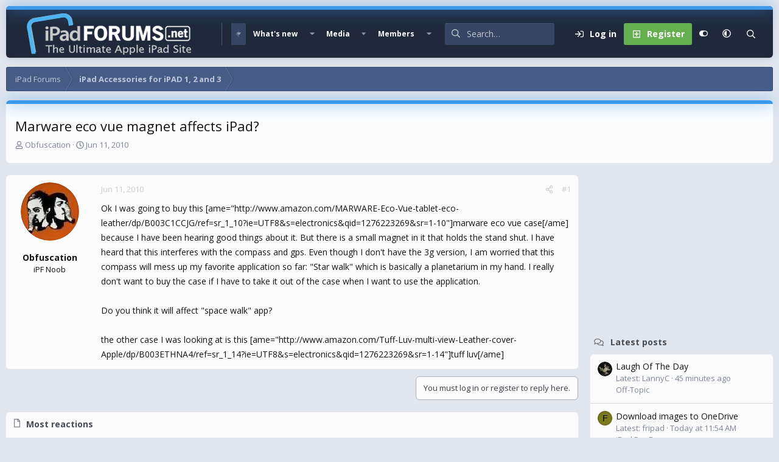

--- FILE ---
content_type: text/html; charset=utf-8
request_url: https://www.ipadforums.net/threads/marware-eco-vue-magnet-affects-ipad.5018/
body_size: 18859
content:
<!DOCTYPE html>
<html id="XF" lang="en-US" dir="LTR"
	data-xf="2.3"
	data-app="public"
	
	
	data-template="thread_view"
	data-container-key="node-13"
	data-content-key="thread-5018"
	data-logged-in="false"
	data-cookie-prefix="xf_"
	data-csrf="1763751647,49f7f97e671a715082e8cc21aaab0939"
	data-style-id="16" 
	class="has-no-js v_2_0 template-thread_view"
	>
<head>
	
	
	

	<meta charset="utf-8" />
	<title>Marware eco vue magnet affects iPad? | Apple iPad Forum</title>
	<link rel="manifest" href="/webmanifest.php">

	<meta http-equiv="X-UA-Compatible" content="IE=Edge" />
	<meta name="viewport" content="width=device-width, initial-scale=1, viewport-fit=cover">

	
		
			
				<meta name="theme-color" media="(prefers-color-scheme: light)" content="#364563" />
				<meta name="theme-color" media="(prefers-color-scheme: dark)" content="#16181d" />
			
		
	

	<meta name="apple-mobile-web-app-title" content="iPad Forums">
	
		<link rel="apple-touch-icon" href="/img/favicon-192x192.png">
		

	
		
		<meta name="description" content="Ok I was going to buy this marware eco vue case because I have been hearing good things about it. But there is a small magnet in it that holds the stand..." />
		<meta property="og:description" content="Ok I was going to buy this marware eco vue case because I have been hearing good things about it. But there is a small magnet in it that holds the stand shut. I have heard that this interferes with the compass and gps. Even though I don&#039;t have the 3g version, I am worried that this compass will..." />
		<meta property="twitter:description" content="Ok I was going to buy this marware eco vue case because I have been hearing good things about it. But there is a small magnet in it that holds the stand shut. I have heard that this interferes..." />
	
	
		<meta property="og:url" content="https://www.ipadforums.net/threads/marware-eco-vue-magnet-affects-ipad.5018/" />
	
		<link rel="canonical" href="https://www.ipadforums.net/threads/marware-eco-vue-magnet-affects-ipad.5018/" />
	

	
		
	
	
	<meta property="og:site_name" content="Apple iPad Forum" />


	
	
		
	
	
	<meta property="og:type" content="website" />


	
	
		
	
	
	
		<meta property="og:title" content="Marware eco vue magnet affects iPad?" />
		<meta property="twitter:title" content="Marware eco vue magnet affects iPad?" />
	


	
	
	
	
		
	
	
	
		<meta property="og:image" content="https://www.ipadforums.net/data/assets/logo/ipad-og.webp" />
		<meta property="twitter:image" content="https://www.ipadforums.net/data/assets/logo/ipad-og.webp" />
		<meta property="twitter:card" content="summary" />
	


	

	<link href="https://fonts.googleapis.com/css?family=Open+Sans:400,700" rel="stylesheet">
	
	
	
		
	
	

	<link rel="stylesheet" href="/css.php?css=public%3Anormalize.css%2Cpublic%3Afa.css%2Cpublic%3Avariations.less%2Cpublic%3Acore.less%2Cpublic%3Aapp.less&amp;s=16&amp;l=1&amp;d=1740251906&amp;k=faf0867e8acc1c0420e358b802a5fb1311fed952" />

	<link rel="stylesheet" href="/css.php?css=public%3Aandy_mostreactions.less&amp;s=16&amp;l=1&amp;d=1740251906&amp;k=a3d8e8b13efe2417b20137b3cd5006c7d802ae08" />
<link rel="stylesheet" href="/css.php?css=public%3Amessage.less&amp;s=16&amp;l=1&amp;d=1740251906&amp;k=46b75d930ca6cb2a0a63734b826627dc297405b9" />
<link rel="stylesheet" href="/css.php?css=public%3Ashare_controls.less&amp;s=16&amp;l=1&amp;d=1740251906&amp;k=9a198ddc7d5127b8cc16bd34c8c0485a89aa3d6e" />
<link rel="stylesheet" href="/css.php?css=public%3Astructured_list.less&amp;s=16&amp;l=1&amp;d=1740251906&amp;k=cb31c0591395bd7286ca16ab51f017c7a43a4452" />
<link rel="stylesheet" href="/css.php?css=public%3Aextra.less&amp;s=16&amp;l=1&amp;d=1740251906&amp;k=46606dac2982cda8a16bdcc67daa3b800757c6cd" />


	
		<script data-cfasync="false" src="/js/xf/preamble.min.js?_v=f3027e03"></script>
	

	
	<script data-cfasync="false" src="/js/vendor/vendor-compiled.js?_v=f3027e03" defer></script>
	<script data-cfasync="false" src="/js/xf/core-compiled.js?_v=f3027e03" defer></script>

	<script data-cfasync="false">
		window.addEventListener('DOMContentLoaded', function() {
			XF.extendObject(true, XF.config, {
				// 
				userId: 0,
				enablePush: false,
				pushAppServerKey: '',
				url: {
					fullBase: 'https://www.ipadforums.net/',
					basePath: '/',
					css: '/css.php?css=__SENTINEL__&s=16&l=1&d=1740251906',
					js: '/js/__SENTINEL__?_v=f3027e03',
					icon: '/data/local/icons/__VARIANT__.svg?v=1740251906#__NAME__',
					iconInline: '/styles/fa/__VARIANT__/__NAME__.svg?v=5.15.3',
					keepAlive: '/login/keep-alive'
				},
				cookie: {
					path: '/',
					domain: '',
					prefix: 'xf_',
					secure: true,
					consentMode: 'disabled',
					consented: ["optional","_third_party"]
				},
				cacheKey: 'f3ed7234243583f554e27d349fe769c5',
				csrf: '1763751647,49f7f97e671a715082e8cc21aaab0939',
				js: {},
				fullJs: false,
				css: {"public:andy_mostreactions.less":true,"public:message.less":true,"public:share_controls.less":true,"public:structured_list.less":true,"public:extra.less":true},
				time: {
					now: 1763751647,
					today: 1763704800,
					todayDow: 5,
					tomorrow: 1763791200,
					yesterday: 1763618400,
					week: 1763186400,
					month: 1761973200,
					year: 1735711200
				},
				style: {
					light: 'default',
					dark: 'alternate',
					defaultColorScheme: 'light'
				},
				borderSizeFeature: '3px',
				fontAwesomeWeight: 'r',
				enableRtnProtect: true,
				
				enableFormSubmitSticky: true,
				imageOptimization: 'optimize',
				imageOptimizationQuality: 0.85,
				uploadMaxFilesize: 1073741824,
				uploadMaxWidth: 0,
				uploadMaxHeight: 0,
				allowedVideoExtensions: ["m4v","mov","mp4","mp4v","mpeg","mpg","ogv","webm"],
				allowedAudioExtensions: ["mp3","opus","ogg","wav"],
				shortcodeToEmoji: true,
				visitorCounts: {
					conversations_unread: '0',
					alerts_unviewed: '0',
					total_unread: '0',
					title_count: true,
					icon_indicator: true
				},
				jsMt: {"xf\/action.js":"8b6cf660","xf\/embed.js":"63609bb7","xf\/form.js":"8b6cf660","xf\/structure.js":"8b6cf660","xf\/tooltip.js":"8b6cf660"},
				jsState: {},
				publicMetadataLogoUrl: 'https://www.ipadforums.net/data/assets/logo/ipad-og.webp',
				publicPushBadgeUrl: 'https://www.ipadforums.net/styles/default/xenforo/bell.png'
			});

			XF.extendObject(XF.phrases, {
				// 
				date_x_at_time_y:     "{date} at {time}",
				day_x_at_time_y:      "{day} at {time}",
				yesterday_at_x:       "Yesterday at {time}",
				x_minutes_ago:        "{minutes} minutes ago",
				one_minute_ago:       "1 minute ago",
				a_moment_ago:         "A moment ago",
				today_at_x:           "Today at {time}",
				in_a_moment:          "In a moment",
				in_a_minute:          "In a minute",
				in_x_minutes:         "In {minutes} minutes",
				later_today_at_x:     "Later today at {time}",
				tomorrow_at_x:        "Tomorrow at {time}",
				short_date_x_minutes: "{minutes}m",
				short_date_x_hours:   "{hours}h",
				short_date_x_days:    "{days}d",

				day0: "Sunday",
				day1: "Monday",
				day2: "Tuesday",
				day3: "Wednesday",
				day4: "Thursday",
				day5: "Friday",
				day6: "Saturday",

				dayShort0: "Sun",
				dayShort1: "Mon",
				dayShort2: "Tue",
				dayShort3: "Wed",
				dayShort4: "Thu",
				dayShort5: "Fri",
				dayShort6: "Sat",

				month0: "January",
				month1: "February",
				month2: "March",
				month3: "April",
				month4: "May",
				month5: "June",
				month6: "July",
				month7: "August",
				month8: "September",
				month9: "October",
				month10: "November",
				month11: "December",

				active_user_changed_reload_page: "The active user has changed. Reload the page for the latest version.",
				server_did_not_respond_in_time_try_again: "The server did not respond in time. Please try again.",
				oops_we_ran_into_some_problems: "Oops! We ran into some problems.",
				oops_we_ran_into_some_problems_more_details_console: "Oops! We ran into some problems. Please try again later. More error details may be in the browser console.",
				file_too_large_to_upload: "The file is too large to be uploaded.",
				uploaded_file_is_too_large_for_server_to_process: "The uploaded file is too large for the server to process.",
				files_being_uploaded_are_you_sure: "Files are still being uploaded. Are you sure you want to submit this form?",
				attach: "Attach files",
				rich_text_box: "Rich text box",
				close: "Close",
				link_copied_to_clipboard: "Link copied to clipboard.",
				text_copied_to_clipboard: "Text copied to clipboard.",
				loading: "Loading…",
				you_have_exceeded_maximum_number_of_selectable_items: "You have exceeded the maximum number of selectable items.",

				processing: "Processing",
				'processing...': "Processing…",

				showing_x_of_y_items: "Showing {count} of {total} items",
				showing_all_items: "Showing all items",
				no_items_to_display: "No items to display",

				number_button_up: "Increase",
				number_button_down: "Decrease",

				push_enable_notification_title: "Push notifications enabled successfully at Apple iPad Forum",
				push_enable_notification_body: "Thank you for enabling push notifications!",

				pull_down_to_refresh: "Pull down to refresh",
				release_to_refresh: "Release to refresh",
				refreshing: "Refreshing…"
			,
			"svStandardLib_time.day": "{count} day",
			"svStandardLib_time.days": "{count} days",
			"svStandardLib_time.hour": "{count} hour",
			"svStandardLib_time.hours": "{count} hours",
			"svStandardLib_time.minute": "{count} minutes",
			"svStandardLib_time.minutes": "{count} minutes",
			"svStandardLib_time.month": "{count} month",
			"svStandardLib_time.months": "{count} months",
			"svStandardLib_time.second": "{count} second",
			"svStandardLib_time.seconds": "{count} seconds",
			"svStandardLib_time.week": "time.week",
			"svStandardLib_time.weeks": "{count} weeks",
			"svStandardLib_time.year": "{count} year",
			"svStandardLib_time.years": "{count} years"

		});
		});
	</script>

	


	
		<link rel="icon" type="image/png" href="/favicon-32x32.png" sizes="32x32" />
	

	
	<script async src="https://www.googletagmanager.com/gtag/js?id=UA-11666671-6"></script>
	<script>
		window.dataLayer = window.dataLayer || [];
		function gtag(){dataLayer.push(arguments);}
		gtag('js', new Date());
		gtag('config', 'UA-11666671-6', {
			// 
			
			
		});
	</script>


	<script>
(function(){
let xfhtml = document.getElementById('XF');
function applySetting(settingName, settingOn, allowToggle){
	
	// Theme editor is enabled. Check for selected toggle, otherwise apply default
		if(allowToggle === 1){
			let choice = localStorage.getItem(settingName);
			if( (choice === 'on') || (!choice && (settingOn === 1)) ){
				xfhtml.classList.add(settingName);
			}
		} else if(settingOn === 1){
			xfhtml.classList.add(settingName);
		}
	
}

applySetting('focus-mobile-navigation-bar', 1, 1);


applySetting('focus-fluid', 0, 1);


applySetting('focus-grid', 0, 1);


applySetting('focus-sidebar-sticky', 1, 1);


applySetting('focus-sidebar-flip', 0, 1);





	xfhtml.setAttribute('data-focus-bg', '1');

})();
</script>


	

	
	<!-- Matomo -->
	<script>
	  var _paq = window._paq = window._paq || [];
	  /* tracker methods like "setCustomDimension" should be called before "trackPageView" */
	  _paq.push(['trackPageView']);
	  _paq.push(['enableLinkTracking']);
	  (function() {
	    var u="//t.forumfoundry.com/";
	    _paq.push(['setTrackerUrl', u+'matomo.php']);
	    _paq.push(['setSiteId', '23']);
	    var d=document, g=d.createElement('script'), s=d.getElementsByTagName('script')[0];
	    g.async=true; g.src=u+'matomo.js'; s.parentNode.insertBefore(g,s);
	  })();
	</script>
	<!-- End Matomo Code -->

	
	<script type="text/javascript" src="https://s.skimresources.com/js/1629X685123.skimlinks.js"></script>


</head>
<body data-template="thread_view">

















  
    
    
    


    
  
    



    
    
    
    


    
    
    


    
    
    
    




















<div class="p-pageWrapper focus-width" id="top">

	<div class='focus-wrapper'>


			<!-- Header: start -->
			<header class="p-header" id="header">
				<div class="p-header-inner">
					<div class="p-header-content">

						

	

	<!-- Logo -->
	<div class="p-header-logo p-header-logo--image">
		<a href="/" class='focus-logo'>
			
			
				<span class='focus-logo--image'>
	                

	

	
		
		

		
	
		
		

		
	

	

	<picture data-variations="{&quot;default&quot;:{&quot;1&quot;:&quot;\/img\/ipad-hlogo4.png&quot;,&quot;2&quot;:null},&quot;alternate&quot;:{&quot;1&quot;:&quot;\/img\/ipad-hlogo4.png&quot;,&quot;2&quot;:null}}">
		
		
		

		
			
			
			

			
		

		<img src="/img/ipad-hlogo4.png"  width="300" height="79" alt="Apple iPad Forum" />
	</picture>


	            </span>
	        
	        
		</a>
	</div>


	
    
    <!-- Navigation wrap -->
    <nav class='focus-wrap-nav'>
		<div class="p-nav-scroller hScroller" data-xf-init="h-scroller" data-auto-scroll=".p-navEl.is-selected">
			<div class="hScroller-scroll">
				<ul class="p-nav-list js-offCanvasNavSource">
				
					<li>
						
	<div class="p-navEl is-selected" data-has-children="true">
		

			
	
	<a href="/"
		class="p-navEl-link p-navEl-link--splitMenu "
		
		
		data-nav-id="forums">Forums</a>


			<a data-xf-key="1"
				data-xf-click="menu"
				data-menu-pos-ref="< .p-navEl"
				class="p-navEl-splitTrigger"
				role="button"
				tabindex="0"
				aria-label="Toggle expanded"
				aria-expanded="false"
				aria-haspopup="true"></a>

		
		
			<div class="menu menu--structural" data-menu="menu" aria-hidden="true">
				<div class="menu-content">
					
						
	
	
	<a href="/whats-new/posts/"
		class="menu-linkRow u-indentDepth0 js-offCanvasCopy "
		
		
		data-nav-id="newPosts">New posts</a>

	

					
						
	
	
	<a href="/search/?type=post"
		class="menu-linkRow u-indentDepth0 js-offCanvasCopy "
		
		
		data-nav-id="searchForums">Search forums</a>

	

					
				</div>
			</div>
		
	</div>

					</li>
				
					<li>
						
	<div class="p-navEl " data-has-children="true">
		

			
	
	<a href="/whats-new/"
		class="p-navEl-link p-navEl-link--splitMenu "
		
		
		data-nav-id="whatsNew">What's new</a>


			<a data-xf-key="2"
				data-xf-click="menu"
				data-menu-pos-ref="< .p-navEl"
				class="p-navEl-splitTrigger"
				role="button"
				tabindex="0"
				aria-label="Toggle expanded"
				aria-expanded="false"
				aria-haspopup="true"></a>

		
		
			<div class="menu menu--structural" data-menu="menu" aria-hidden="true">
				<div class="menu-content">
					
						
	
	
	<a href="/featured/"
		class="menu-linkRow u-indentDepth0 js-offCanvasCopy "
		
		
		data-nav-id="featured">Featured content</a>

	

					
						
	
	
	<a href="/whats-new/posts/"
		class="menu-linkRow u-indentDepth0 js-offCanvasCopy "
		 rel="nofollow"
		
		data-nav-id="whatsNewPosts">New posts</a>

	

					
						
	
	
	<a href="/whats-new/media/"
		class="menu-linkRow u-indentDepth0 js-offCanvasCopy "
		 rel="nofollow"
		
		data-nav-id="xfmgWhatsNewNewMedia">New media</a>

	

					
						
	
	
	<a href="/whats-new/media-comments/"
		class="menu-linkRow u-indentDepth0 js-offCanvasCopy "
		 rel="nofollow"
		
		data-nav-id="xfmgWhatsNewMediaComments">New media comments</a>

	

					
						
	
	
	<a href="/whats-new/profile-posts/"
		class="menu-linkRow u-indentDepth0 js-offCanvasCopy "
		 rel="nofollow"
		
		data-nav-id="whatsNewProfilePosts">New profile posts</a>

	

					
						
	
	
	<a href="/whats-new/latest-activity"
		class="menu-linkRow u-indentDepth0 js-offCanvasCopy "
		 rel="nofollow"
		
		data-nav-id="latestActivity">Latest activity</a>

	

					
				</div>
			</div>
		
	</div>

					</li>
				
					<li>
						
	<div class="p-navEl " data-has-children="true">
		

			
	
	<a href="/media/"
		class="p-navEl-link p-navEl-link--splitMenu "
		
		
		data-nav-id="xfmg">Media</a>


			<a data-xf-key="3"
				data-xf-click="menu"
				data-menu-pos-ref="< .p-navEl"
				class="p-navEl-splitTrigger"
				role="button"
				tabindex="0"
				aria-label="Toggle expanded"
				aria-expanded="false"
				aria-haspopup="true"></a>

		
		
			<div class="menu menu--structural" data-menu="menu" aria-hidden="true">
				<div class="menu-content">
					
						
	
	
	<a href="/whats-new/media/"
		class="menu-linkRow u-indentDepth0 js-offCanvasCopy "
		 rel="nofollow"
		
		data-nav-id="xfmgNewMedia">New media</a>

	

					
						
	
	
	<a href="/whats-new/media-comments/"
		class="menu-linkRow u-indentDepth0 js-offCanvasCopy "
		 rel="nofollow"
		
		data-nav-id="xfmgNewComments">New comments</a>

	

					
						
	
	
	<a href="/search/?type=xfmg_media"
		class="menu-linkRow u-indentDepth0 js-offCanvasCopy "
		
		
		data-nav-id="xfmgSearchMedia">Search media</a>

	

					
				</div>
			</div>
		
	</div>

					</li>
				
					<li>
						
	<div class="p-navEl " data-has-children="true">
		

			
	
	<a href="/members/"
		class="p-navEl-link p-navEl-link--splitMenu "
		
		
		data-nav-id="members">Members</a>


			<a data-xf-key="4"
				data-xf-click="menu"
				data-menu-pos-ref="< .p-navEl"
				class="p-navEl-splitTrigger"
				role="button"
				tabindex="0"
				aria-label="Toggle expanded"
				aria-expanded="false"
				aria-haspopup="true"></a>

		
		
			<div class="menu menu--structural" data-menu="menu" aria-hidden="true">
				<div class="menu-content">
					
						
	
	
	<a href="/online/"
		class="menu-linkRow u-indentDepth0 js-offCanvasCopy "
		
		
		data-nav-id="currentVisitors">Current visitors</a>

	

					
						
	
	
	<a href="/whats-new/profile-posts/"
		class="menu-linkRow u-indentDepth0 js-offCanvasCopy "
		 rel="nofollow"
		
		data-nav-id="newProfilePosts">New profile posts</a>

	

					
						
	
	
	<a href="/search/?type=profile_post"
		class="menu-linkRow u-indentDepth0 js-offCanvasCopy "
		
		
		data-nav-id="searchProfilePosts">Search profile posts</a>

	

					
				</div>
			</div>
		
	</div>

					</li>
				
				</ul>
			</div>
		</div>
	</nav>
    

    

	<!-- Search -->
	<div class='focus-wrap-search'>
	
		
			<form action="/search/search" method="post">
	        
	        <!-- Search -->
			<div class='focus-search'>	
				
				<div class='focus-search-flex'>
					<input name="keywords" placeholder="Search…" aria-label="Search" data-menu-autofocus="true" type="text" />
					<div class='focus-search-prefix'><i class="fa--xf far fa-search "><svg xmlns="http://www.w3.org/2000/svg" role="img" aria-hidden="true" ><use href="/data/local/icons/regular.svg?v=1740251906#search"></use></svg></i></div>
				</div>
				
			</div>
			
			
				<div class="focus-search-menu">

					
					
						<div class="menu-row">
							
			<select name="constraints" class="js-quickSearch-constraint input" aria-label="Search within">
				<option value="">Everywhere</option>
<option value="{&quot;search_type&quot;:&quot;post&quot;}">Threads</option>
<option value="{&quot;search_type&quot;:&quot;post&quot;,&quot;c&quot;:{&quot;nodes&quot;:[13],&quot;child_nodes&quot;:1}}">This forum</option>
<option value="{&quot;search_type&quot;:&quot;post&quot;,&quot;c&quot;:{&quot;thread&quot;:5018}}">This thread</option>

			</select>
		
						</div>
					

					
					<div class="menu-row">
						<label class="iconic"><input type="checkbox"  name="c[title_only]" value="1" /><i aria-hidden="true"></i><span class="iconic-label">Search titles only</span></label>

					</div>
					
					<div class="menu-row">
						<div class="inputGroup">
							<span class="inputGroup-text">By:</span>
							<input type="text" class="input" name="c[users]" data-xf-init="auto-complete" placeholder="Member" aria-labelledby="ctrl_search_menu_by_member" />
						</div>
					</div>
					<div class="menu-footer">
						<span class="menu-footer-controls">
							<button type="submit" class="button button--icon button--icon--search button--primary"><i class="fa--xf far fa-search "><svg xmlns="http://www.w3.org/2000/svg" role="img" aria-hidden="true" ><use href="/data/local/icons/regular.svg?v=1740251906#search"></use></svg></i><span class="button-text">Search</span></button>
							<button type="submit" class="button " name="from_search_menu"><span class="button-text">Advanced search…</span></button>
						</span>
					</div>

				</div>
			
				
			<input type="hidden" name="_xfToken" value="1763751647,49f7f97e671a715082e8cc21aaab0939" />

			</form>
		

	</div>

	<div class='focus-wrap-user'>
    
		<div class="p-nav-opposite">
			<div class="p-navgroup p-account p-navgroup--guest">
				
					<a href="/login/" class="p-navgroup-link p-navgroup-link--textual p-navgroup-link--logIn" data-xf-click="overlay" data-follow-redirects="on">
						<span class="p-navgroup-linkText">Log in</span>
					</a>
					
						<a href="/login/register" class="p-navgroup-link p-navgroup-link--textual p-navgroup-link--register" data-xf-click="overlay" data-follow-redirects="on">
							<span class="p-navgroup-linkText">Register</span>
						</a>
					
				
				
				
	<a href="#" class="p-navgroup-link" rel="nofollow" data-xf-init="tooltip" title="Customize" data-xenfocus-editor>
		<i class="fa--xf far fa-toggle-on "><svg xmlns="http://www.w3.org/2000/svg" role="img" aria-hidden="true" ><use href="/data/local/icons/regular.svg?v=1740251906#toggle-on"></use></svg></i>
	</a>

				
	<a href="/misc/style-variation" rel="nofollow"
	   class="p-navgroup-link js-styleVariationsLink"
	   data-xf-init="tooltip" title="Style variation"
	   data-xf-click="menu" role="button" aria-expanded="false" aria-haspopup="true">

		<i class="fa--xf far fa-adjust "><svg xmlns="http://www.w3.org/2000/svg" role="img" ><title>Style variation</title><use href="/data/local/icons/regular.svg?v=1740251906#adjust"></use></svg></i>
	</a>

	<div class="menu" data-menu="menu" aria-hidden="true">
		<div class="menu-content js-styleVariationsMenu">
			

	
		

	<a href="/misc/style-variation?reset=1&amp;t=1763751647%2C49f7f97e671a715082e8cc21aaab0939"
		class="menu-linkRow is-selected"
		rel="nofollow"
		data-xf-click="style-variation" data-variation="">

		<i class="fa--xf far fa-adjust "><svg xmlns="http://www.w3.org/2000/svg" role="img" aria-hidden="true" ><use href="/data/local/icons/regular.svg?v=1740251906#adjust"></use></svg></i>

		
			System
		
	</a>


		

	<a href="/misc/style-variation?variation=default&amp;t=1763751647%2C49f7f97e671a715082e8cc21aaab0939"
		class="menu-linkRow "
		rel="nofollow"
		data-xf-click="style-variation" data-variation="default">

		<i class="fa--xf far fa-sun "><svg xmlns="http://www.w3.org/2000/svg" role="img" aria-hidden="true" ><use href="/data/local/icons/regular.svg?v=1740251906#sun"></use></svg></i>

		
			Light
		
	</a>


		

	<a href="/misc/style-variation?variation=alternate&amp;t=1763751647%2C49f7f97e671a715082e8cc21aaab0939"
		class="menu-linkRow "
		rel="nofollow"
		data-xf-click="style-variation" data-variation="alternate">

		<i class="fa--xf far fa-moon "><svg xmlns="http://www.w3.org/2000/svg" role="img" aria-hidden="true" ><use href="/data/local/icons/regular.svg?v=1740251906#moon"></use></svg></i>

		
			Dark
		
	</a>

	

	
		
	

		</div>
	</div>

	            
			</div>

			<div class="p-navgroup p-discovery">
				<a href="/whats-new/"
					class="p-navgroup-link p-navgroup-link--iconic p-navgroup-link--whatsnew"
				   	aria-label="What&#039;s new"
					title="What&#039;s new">
					<i aria-hidden="true"></i>
					<span class="p-navgroup-linkText">What's new</span>
				</a>

				
					<a href="/search/"
						class="p-navgroup-link p-navgroup-link--iconic p-navgroup-link--search"
						data-xf-click="menu"
						data-xf-key="/"
						aria-label="Search"
						aria-expanded="false"
						aria-haspopup="true"
						title="Search">
						<i aria-hidden="true"></i>
						<!-- <span class="p-navgroup-linkText">Search</span> -->
					</a>
					<div class="menu menu--structural menu--wide" data-menu="menu" aria-hidden="true">
						<form action="/search/search" method="post"
							class="menu-content"
							data-xf-init="quick-search">

							<h3 class="menu-header">Search</h3>
							
							<div class="menu-row">
								
									<div class="inputGroup inputGroup--joined">
										<input type="text" class="input" name="keywords" data-acurl="/search/auto-complete" placeholder="Search…" aria-label="Search" data-menu-autofocus="true" />
										
			<select name="constraints" class="js-quickSearch-constraint input" aria-label="Search within">
				<option value="">Everywhere</option>
<option value="{&quot;search_type&quot;:&quot;post&quot;}">Threads</option>
<option value="{&quot;search_type&quot;:&quot;post&quot;,&quot;c&quot;:{&quot;nodes&quot;:[13],&quot;child_nodes&quot;:1}}">This forum</option>
<option value="{&quot;search_type&quot;:&quot;post&quot;,&quot;c&quot;:{&quot;thread&quot;:5018}}">This thread</option>

			</select>
		
									</div>
									
							</div>

							
							<div class="menu-row">
								<label class="iconic"><input type="checkbox"  name="c[title_only]" value="1" /><i aria-hidden="true"></i><span class="iconic-label">Search titles only

											
												<span tabindex="0" role="button"
													  data-xf-init="tooltip" data-trigger="hover focus click" title="Tags will also be searched in content where tags are supported">

													<i class="fa--xf far fa-question-circle  u-muted u-smaller"><svg xmlns="http://www.w3.org/2000/svg" role="img" ><title>Note</title><use href="/data/local/icons/regular.svg?v=1740251906#question-circle"></use></svg></i>
												</span></span></label>

							</div>
							
							<div class="menu-row">
								<div class="inputGroup">
									<span class="inputGroup-text" id="ctrl_search_menu_by_member">By:</span>
									<input type="text" class="input" name="c[users]" data-xf-init="auto-complete" placeholder="Member" aria-labelledby="ctrl_search_menu_by_member" />
								</div>
							</div>
							<div class="menu-footer">
								<span class="menu-footer-controls">
									<button type="submit" class="button button--icon button--icon--search button--primary"><i class="fa--xf far fa-search "><svg xmlns="http://www.w3.org/2000/svg" role="img" aria-hidden="true" ><use href="/data/local/icons/regular.svg?v=1740251906#search"></use></svg></i><span class="button-text">Search</span></button>
									<button type="submit" class="button " name="from_search_menu"><span class="button-text">Advanced search…</span></button>
								</span>
							</div>

							<input type="hidden" name="_xfToken" value="1763751647,49f7f97e671a715082e8cc21aaab0939" />
						</form>
					</div>
				
			</div>
		</div>
	

</div>
    

						
					</div>
				</div>
			</header>
			<!-- Header: end -->

			<!-- Secondary header: start -->
			

				
    
    <!-- Secondary header -->
    
	<div class="p-nav">
		<div class="p-nav-inner">
			
			<div class='focus-mobile-navigation'>
				<button type="button" class="button button--plain p-nav-menuTrigger" data-xf-click="off-canvas" data-menu=".js-headerOffCanvasMenu" tabindex="0" aria-label="Menu"><span class="button-text">
					<i aria-hidden="true"></i>
					<span class="p-nav-menuText">Menu</span>
				</span></button>
				<div class='focus-mobile-logo'>
					<a href="/">
						
	                        

	

	
		
		

		
	
		
		

		
	

	

	<picture data-variations="{&quot;default&quot;:{&quot;1&quot;:&quot;\/img\/ipad-hlogo4.png&quot;,&quot;2&quot;:null},&quot;alternate&quot;:{&quot;1&quot;:&quot;\/img\/ipad-hlogo4.png&quot;,&quot;2&quot;:null}}">
		
		
		

		
			
			
			

			
		

		<img src="/img/ipad-hlogo4.png"  width="300" height="79" alt="Apple iPad Forum" />
	</picture>


						
					</a>
				</div>
			</div>
			<div class='focus-wrap-user hide:desktop'>
    
		<div class="p-nav-opposite">
			<div class="p-navgroup p-account p-navgroup--guest">
				
					<a href="/login/" class="p-navgroup-link p-navgroup-link--textual p-navgroup-link--logIn" data-xf-click="overlay" data-follow-redirects="on">
						<span class="p-navgroup-linkText">Log in</span>
					</a>
					
						<a href="/login/register" class="p-navgroup-link p-navgroup-link--textual p-navgroup-link--register" data-xf-click="overlay" data-follow-redirects="on">
							<span class="p-navgroup-linkText">Register</span>
						</a>
					
				
				
				
	<a href="#" class="p-navgroup-link" rel="nofollow" data-xf-init="tooltip" title="Customize" data-xenfocus-editor>
		<i class="fa--xf far fa-toggle-on "><svg xmlns="http://www.w3.org/2000/svg" role="img" aria-hidden="true" ><use href="/data/local/icons/regular.svg?v=1740251906#toggle-on"></use></svg></i>
	</a>

				
	<a href="/misc/style-variation" rel="nofollow"
	   class="p-navgroup-link js-styleVariationsLink"
	   data-xf-init="tooltip" title="Style variation"
	   data-xf-click="menu" role="button" aria-expanded="false" aria-haspopup="true">

		<i class="fa--xf far fa-adjust "><svg xmlns="http://www.w3.org/2000/svg" role="img" ><title>Style variation</title><use href="/data/local/icons/regular.svg?v=1740251906#adjust"></use></svg></i>
	</a>

	<div class="menu" data-menu="menu" aria-hidden="true">
		<div class="menu-content js-styleVariationsMenu">
			

	
		

	<a href="/misc/style-variation?reset=1&amp;t=1763751647%2C49f7f97e671a715082e8cc21aaab0939"
		class="menu-linkRow is-selected"
		rel="nofollow"
		data-xf-click="style-variation" data-variation="">

		<i class="fa--xf far fa-adjust "><svg xmlns="http://www.w3.org/2000/svg" role="img" aria-hidden="true" ><use href="/data/local/icons/regular.svg?v=1740251906#adjust"></use></svg></i>

		
			System
		
	</a>


		

	<a href="/misc/style-variation?variation=default&amp;t=1763751647%2C49f7f97e671a715082e8cc21aaab0939"
		class="menu-linkRow "
		rel="nofollow"
		data-xf-click="style-variation" data-variation="default">

		<i class="fa--xf far fa-sun "><svg xmlns="http://www.w3.org/2000/svg" role="img" aria-hidden="true" ><use href="/data/local/icons/regular.svg?v=1740251906#sun"></use></svg></i>

		
			Light
		
	</a>


		

	<a href="/misc/style-variation?variation=alternate&amp;t=1763751647%2C49f7f97e671a715082e8cc21aaab0939"
		class="menu-linkRow "
		rel="nofollow"
		data-xf-click="style-variation" data-variation="alternate">

		<i class="fa--xf far fa-moon "><svg xmlns="http://www.w3.org/2000/svg" role="img" aria-hidden="true" ><use href="/data/local/icons/regular.svg?v=1740251906#moon"></use></svg></i>

		
			Dark
		
	</a>

	

	
		
	

		</div>
	</div>

	            
			</div>

			<div class="p-navgroup p-discovery">
				<a href="/whats-new/"
					class="p-navgroup-link p-navgroup-link--iconic p-navgroup-link--whatsnew"
				   	aria-label="What&#039;s new"
					title="What&#039;s new">
					<i aria-hidden="true"></i>
					<span class="p-navgroup-linkText">What's new</span>
				</a>

				
					<a href="/search/"
						class="p-navgroup-link p-navgroup-link--iconic p-navgroup-link--search"
						data-xf-click="menu"
						data-xf-key="/"
						aria-label="Search"
						aria-expanded="false"
						aria-haspopup="true"
						title="Search">
						<i aria-hidden="true"></i>
						<!-- <span class="p-navgroup-linkText">Search</span> -->
					</a>
					<div class="menu menu--structural menu--wide" data-menu="menu" aria-hidden="true">
						<form action="/search/search" method="post"
							class="menu-content"
							data-xf-init="quick-search">

							<h3 class="menu-header">Search</h3>
							
							<div class="menu-row">
								
									<div class="inputGroup inputGroup--joined">
										<input type="text" class="input" name="keywords" data-acurl="/search/auto-complete" placeholder="Search…" aria-label="Search" data-menu-autofocus="true" />
										
			<select name="constraints" class="js-quickSearch-constraint input" aria-label="Search within">
				<option value="">Everywhere</option>
<option value="{&quot;search_type&quot;:&quot;post&quot;}">Threads</option>
<option value="{&quot;search_type&quot;:&quot;post&quot;,&quot;c&quot;:{&quot;nodes&quot;:[13],&quot;child_nodes&quot;:1}}">This forum</option>
<option value="{&quot;search_type&quot;:&quot;post&quot;,&quot;c&quot;:{&quot;thread&quot;:5018}}">This thread</option>

			</select>
		
									</div>
									
							</div>

							
							<div class="menu-row">
								<label class="iconic"><input type="checkbox"  name="c[title_only]" value="1" /><i aria-hidden="true"></i><span class="iconic-label">Search titles only

											
												<span tabindex="0" role="button"
													  data-xf-init="tooltip" data-trigger="hover focus click" title="Tags will also be searched in content where tags are supported">

													<i class="fa--xf far fa-question-circle  u-muted u-smaller"><svg xmlns="http://www.w3.org/2000/svg" role="img" ><title>Note</title><use href="/data/local/icons/regular.svg?v=1740251906#question-circle"></use></svg></i>
												</span></span></label>

							</div>
							
							<div class="menu-row">
								<div class="inputGroup">
									<span class="inputGroup-text">By:</span>
									<input type="text" class="input" name="c[users]" data-xf-init="auto-complete" placeholder="Member" aria-labelledby="ctrl_search_menu_by_member" />
								</div>
							</div>
							<div class="menu-footer">
								<span class="menu-footer-controls">
									<button type="submit" class="button button--icon button--icon--search button--primary"><i class="fa--xf far fa-search "><svg xmlns="http://www.w3.org/2000/svg" role="img" aria-hidden="true" ><use href="/data/local/icons/regular.svg?v=1740251906#search"></use></svg></i><span class="button-text">Search</span></button>
									<button type="submit" class="button " name="from_search_menu"><span class="button-text">Advanced search…</span></button>
								</span>
							</div>

							<input type="hidden" name="_xfToken" value="1763751647,49f7f97e671a715082e8cc21aaab0939" />
						</form>
					</div>
				
			</div>
		</div>
	

</div>
			

	<!-- Search -->
	<div class='focus-wrap-search'>
	
		
			<form action="/search/search" method="post">
	        
	        <!-- Search -->
			<div class='focus-search'>	
				
				<div class='focus-search-flex'>
					<input name="keywords" placeholder="Search…" aria-label="Search" data-menu-autofocus="true" type="text" />
					<div class='focus-search-prefix'><i class="fa--xf far fa-search "><svg xmlns="http://www.w3.org/2000/svg" role="img" aria-hidden="true" ><use href="/data/local/icons/regular.svg?v=1740251906#search"></use></svg></i></div>
				</div>
				
			</div>
			
			
				<div class="focus-search-menu">

					
					
						<div class="menu-row">
							
			<select name="constraints" class="js-quickSearch-constraint input" aria-label="Search within">
				<option value="">Everywhere</option>
<option value="{&quot;search_type&quot;:&quot;post&quot;}">Threads</option>
<option value="{&quot;search_type&quot;:&quot;post&quot;,&quot;c&quot;:{&quot;nodes&quot;:[13],&quot;child_nodes&quot;:1}}">This forum</option>
<option value="{&quot;search_type&quot;:&quot;post&quot;,&quot;c&quot;:{&quot;thread&quot;:5018}}">This thread</option>

			</select>
		
						</div>
					

					
					<div class="menu-row">
						<label class="iconic"><input type="checkbox"  name="c[title_only]" value="1" /><i aria-hidden="true"></i><span class="iconic-label">Search titles only</span></label>

					</div>
					
					<div class="menu-row">
						<div class="inputGroup">
							<span class="inputGroup-text">By:</span>
							<input type="text" class="input" name="c[users]" data-xf-init="auto-complete" placeholder="Member" aria-labelledby="ctrl_search_menu_by_member" />
						</div>
					</div>
					<div class="menu-footer">
						<span class="menu-footer-controls">
							<button type="submit" class="button button--icon button--icon--search button--primary"><i class="fa--xf far fa-search "><svg xmlns="http://www.w3.org/2000/svg" role="img" aria-hidden="true" ><use href="/data/local/icons/regular.svg?v=1740251906#search"></use></svg></i><span class="button-text">Search</span></button>
							<button type="submit" class="button " name="from_search_menu"><span class="button-text">Advanced search…</span></button>
						</span>
					</div>

				</div>
			
				
			<input type="hidden" name="_xfToken" value="1763751647,49f7f97e671a715082e8cc21aaab0939" />

			</form>
		

	</div>


		</div>
	</div>
    

				
    <!-- Sub navigation -->
	
		<div class="p-sectionLinks">
			<div class="p-sectionLinks-inner hScroller" data-xf-init="h-scroller">
				<div class="hScroller-scroll">
					<ul class="p-sectionLinks-list">
					
						<li>
							
	<div class="p-navEl " >
		

			
	
	<a href="/whats-new/posts/"
		class="p-navEl-link "
		
		data-xf-key="alt+1"
		data-nav-id="newPosts">New posts</a>


			

		
		
	</div>

						</li>
					
						<li>
							
	<div class="p-navEl " >
		

			
	
	<a href="/search/?type=post"
		class="p-navEl-link "
		
		data-xf-key="alt+2"
		data-nav-id="searchForums">Search forums</a>


			

		
		
	</div>

						</li>
					
					</ul>
				</div>
			</div>
		</div>
	


			
			<!-- Secondary header: end -->


<div class='focus-content'>
	




<div class="p-body">
	<div class="p-body-inner">
		<!--XF:EXTRA_OUTPUT-->
        
		<div class='focus-ad'>

	
	<script type="text/javascript" src="https://s.skimresources.com/js/1629X685123.skimlinks.js"></script>

</div>
        
        


        
		

		

		
		
        
	        <div class='focus-breadcrumb'>
				
					

	
	
	
	
		<div class="p-breadcrumbs-wrap ">
			<ul class="p-breadcrumbs " itemscope itemtype="https://schema.org/BreadcrumbList">
				
					

					

					
					
						
						
	<li itemprop="itemListElement" itemscope itemtype="https://schema.org/ListItem">
		<a href="/categories/ipad-forums.4/" itemprop="item">
			<span itemprop="name">iPad Forums</span>
		</a>
		<meta itemprop="position" content="1" />
	</li>

					
						
						
	<li itemprop="itemListElement" itemscope itemtype="https://schema.org/ListItem">
		<a href="/forums/ipad-accessories-for-ipad-1-2-and-3.13/" itemprop="item">
			<span itemprop="name">iPad Accessories for iPAD 1, 2 and 3</span>
		</a>
		<meta itemprop="position" content="2" />
	</li>

					

				
			</ul>
		</div>
	

				
				
			</div>
		
            
		
        


		
		
	<noscript class="js-jsWarning"><div class="blockMessage blockMessage--important blockMessage--iconic u-noJsOnly">JavaScript is disabled. For a better experience, please enable JavaScript in your browser before proceeding.</div></noscript>

		
	<div class="blockMessage blockMessage--important blockMessage--iconic js-browserWarning" style="display: none">You are using an out of date browser. It  may not display this or other websites correctly.<br />You should upgrade or use an <a href="https://www.google.com/chrome/" target="_blank" rel="noopener">alternative browser</a>.</div>


		
			<div class="p-body-header">
			
				
					<div class="p-title ">
					
						
							<h1 class="p-title-value">Marware eco vue magnet affects iPad?</h1>
						
						
					
					</div>
				

				
					<div class="p-description">
	<ul class="listInline listInline--bullet">
		<li>
			<i class="fa--xf far fa-user "><svg xmlns="http://www.w3.org/2000/svg" role="img" ><title>Thread starter</title><use href="/data/local/icons/regular.svg?v=1740251906#user"></use></svg></i>
			<span class="u-srOnly">Thread starter</span>

			<a href="/members/obfuscation.5466/" class="username  u-concealed" dir="auto" data-user-id="5466" data-xf-init="member-tooltip">Obfuscation</a>
		</li>
		<li>
			<i class="fa--xf far fa-clock "><svg xmlns="http://www.w3.org/2000/svg" role="img" ><title>Start date</title><use href="/data/local/icons/regular.svg?v=1740251906#clock"></use></svg></i>
			<span class="u-srOnly">Start date</span>

			<a href="/threads/marware-eco-vue-magnet-affects-ipad.5018/" class="u-concealed"><time  class="u-dt" dir="auto" datetime="2010-06-11T12:15:07-0500" data-timestamp="1276276507" data-date="Jun 11, 2010" data-time="12:15 PM" data-short="Jun &#039;10" title="Jun 11, 2010 at 12:15 PM">Jun 11, 2010</time></a>
		</li>
		
		
	</ul>
</div>
				
			
			</div>
		

		<div class="p-body-main p-body-main--withSidebar ">
			
			
			<div class="p-body-contentCol"></div>
			
				<div class="p-body-sidebarCol"></div>
			
			
			

			<div class="p-body-content">
				
				<div class="p-body-pageContent">











	

	
	
	
		
	
	
	


	
	
	
		
	
	
	


	
	
		
	
	
	


	
	




	












	

	
		
	



















<div class="block block--messages" data-xf-init="" data-type="post" data-href="/inline-mod/" data-search-target="*">

	<span class="u-anchorTarget" id="posts"></span>

	
		
	

	

	<div class="block-outer"></div>

	

	
		
	<div class="block-outer js-threadStatusField"></div>

	

	<div class="block-container lbContainer"
		data-xf-init="lightbox select-to-quote"
		data-message-selector=".js-post"
		data-lb-id="thread-5018"
		data-lb-universal="1">

		<div class="block-body js-replyNewMessageContainer">
			
				

					

					
						

	
	

	

	
	<article class="message message--post js-post js-inlineModContainer  "
		data-author="Obfuscation"
		data-content="post-36710"
		id="js-post-36710"
		>

		

		<span class="u-anchorTarget" id="post-36710"></span>

		
			<div class="message-inner">
				
					<div class="message-cell message-cell--user">
						

	<section class="message-user"
		
		
		>

		

		<div class="message-avatar ">
			<div class="message-avatar-wrapper">

				<a href="/members/obfuscation.5466/" class="avatar avatar--m" data-user-id="5466" data-xf-init="member-tooltip">
			<img src="/data/avatars/m/5/5466.jpg?1731254330"  alt="Obfuscation" class="avatar-u5466-m" width="96" height="96" loading="lazy" /> 
		</a>
				
			</div>
		</div>
		<div class="message-userDetails">
			<h4 class="message-name"><a href="/members/obfuscation.5466/" class="username " dir="auto" data-user-id="5466" data-xf-init="member-tooltip">Obfuscation</a></h4>
			<h5 class="userTitle message-userTitle" dir="auto">iPF Noob</h5>
			
		</div>
		
			
			
		
		<span class="message-userArrow"></span>
	</section>

					</div>
				

				
					<div class="message-cell message-cell--main">
					
						<div class="message-main js-quickEditTarget">

							
								

	

	<header class="message-attribution message-attribution--split">
		<ul class="message-attribution-main listInline ">
			
			
			
			<li class="u-concealed">
				<a href="/threads/marware-eco-vue-magnet-affects-ipad.5018/post-36710" rel="nofollow" >
					<time  class="u-dt" dir="auto" datetime="2010-06-11T12:15:07-0500" data-timestamp="1276276507" data-date="Jun 11, 2010" data-time="12:15 PM" data-short="Jun &#039;10" title="Jun 11, 2010 at 12:15 PM">Jun 11, 2010</time>
				</a>
			</li>
			
			
		</ul>

		<ul class="message-attribution-opposite message-attribution-opposite--list ">
			
	
			<li>
				<a href="/threads/marware-eco-vue-magnet-affects-ipad.5018/post-36710"
					class="message-attribution-gadget"
					data-xf-init="share-tooltip"
					data-href="/posts/36710/share"
					aria-label="Share"
					rel="nofollow">
					<i class="fa--xf far fa-share-alt "><svg xmlns="http://www.w3.org/2000/svg" role="img" aria-hidden="true" ><use href="/data/local/icons/regular.svg?v=1740251906#share-alt"></use></svg></i>
				</a>
			</li>
			
				<li class="u-hidden js-embedCopy">
					
	<a href="javascript:"
		data-xf-init="copy-to-clipboard"
		data-copy-text="&lt;div class=&quot;js-xf-embed&quot; data-url=&quot;https://www.ipadforums.net&quot; data-content=&quot;post-36710&quot;&gt;&lt;/div&gt;&lt;script defer src=&quot;https://www.ipadforums.net/js/xf/external_embed.js?_v=f3027e03&quot;&gt;&lt;/script&gt;"
		data-success="Embed code HTML copied to clipboard."
		class="">
		<i class="fa--xf far fa-code "><svg xmlns="http://www.w3.org/2000/svg" role="img" aria-hidden="true" ><use href="/data/local/icons/regular.svg?v=1740251906#code"></use></svg></i>
	</a>

				</li>
			
			
			
				<li>
					<a href="/threads/marware-eco-vue-magnet-affects-ipad.5018/post-36710" rel="nofollow">
						#1
					</a>
				</li>
			
		</ul>
	</header>

							

							<div class="message-content js-messageContent">
							

								
									
	
	
	

								

								
									
	

	<div class="message-userContent lbContainer js-lbContainer "
		data-lb-id="post-36710"
		data-lb-caption-desc="Obfuscation &middot; Jun 11, 2010 at 12:15 PM">

		
			

	
		
	

		

		<article class="message-body js-selectToQuote">
			
				
			

			<div >
				
					<div class="bbWrapper">Ok I was going to buy this [ame=&quot;http://www.amazon.com/MARWARE-Eco-Vue-tablet-eco-leather/dp/B003C1CCJG/ref=sr_1_10?ie=UTF8&amp;s=electronics&amp;qid=1276223269&amp;sr=1-10&quot;]marware eco vue case[/ame] because I have been hearing good things about it. But there is a small magnet in it that holds the stand shut. I have heard that this interferes with the compass and gps. Even though I don&#039;t have the 3g version, I am worried that this compass will mess up my favorite application so far: &quot;Star walk&quot; which is basically a planetarium in my hand. I really don&#039;t want to buy the case if I have to take it out of the case when I want to use the application.<br />
<br />
Do you think it will affect &quot;space walk&quot; app?<br />
<br />
the other case I was looking at is this [ame=&quot;http://www.amazon.com/Tuff-Luv-multi-view-Leather-cover-Apple/dp/B003ETHNA4/ref=sr_1_14?ie=UTF8&amp;s=electronics&amp;qid=1276223269&amp;sr=1-14&quot;]tuff luv[/ame]</div>
				
			</div>

			<div class="js-selectToQuoteEnd">&nbsp;</div>
			
				
			
		</article>

		
			

	
		
	

		

		
	</div>

								

								
									
	

	

								

								
								
								
									
	

								

							
							</div>

							
								
	

	<footer class="message-footer">
		

		

		<div class="reactionsBar js-reactionsList ">
			
		</div>

		<div class="js-historyTarget message-historyTarget toggleTarget" data-href="trigger-href"></div>
	</footer>

							
						</div>

					
					</div>
				
			</div>
		
	</article>

	
	

					

					

				
			
		</div>
	</div>

	
		<div class="block-outer block-outer--after">
			
				

				
				
					<div class="block-outer-opposite">
						
							<a href="/login/" class="button button--link button--wrap" data-xf-click="overlay"><span class="button-text">
								You must log in or register to reply here.
							</span></a>
						
					</div>
				
			
		</div>
	

	
	

</div>












<div class="block" data-widget-id="13" data-widget-key="most_reactions" data-widget-definition="mostReactions">
	<div class="block-container">
		<h3 class="block-minorHeader"><a href="/members/?key=highest_reaction_score">Most reactions</a></h3>
		<div class="block-body block-row">
			<ul class="listHeap">
				
					<li>
						<a href="/members/j-a.258192/" class="avatar avatar--s most-reactions-avatar" data-user-id="258192" data-xf-init="member-tooltip" img="true">
			<img src="/data/avatars/s/258/258192.jpg?1733556584" srcset="/data/avatars/m/258/258192.jpg?1733556584 2x" alt="J. A." class="avatar-u258192-s" width="48" height="48" loading="lazy" /> 
		</a>
						<div class="most-reactions-number">396</div>
					</li>
				
					<li>
						<a href="/members/scifan57.131244/" class="avatar avatar--s most-reactions-avatar" data-user-id="131244" data-xf-init="member-tooltip" img="true">
			<img src="/data/avatars/s/131/131244.jpg?1735554847" srcset="/data/avatars/m/131/131244.jpg?1735554847 2x" alt="scifan57" class="avatar-u131244-s" width="48" height="48" loading="lazy" /> 
		</a>
						<div class="most-reactions-number">374</div>
					</li>
				
					<li>
						<a href="/members/twerppoet.28530/" class="avatar avatar--s most-reactions-avatar" data-user-id="28530" data-xf-init="member-tooltip" img="true">
			<img src="/data/avatars/s/28/28530.jpg?1731254354" srcset="/data/avatars/m/28/28530.jpg?1731254354 2x" alt="twerppoet" class="avatar-u28530-s" width="48" height="48" loading="lazy" /> 
		</a>
						<div class="most-reactions-number">219</div>
					</li>
				
					<li>
						<a href="/members/jupiter7.237936/" class="avatar avatar--s most-reactions-avatar" data-user-id="237936" data-xf-init="member-tooltip" img="true">
			<img src="/data/avatars/s/237/237936.jpg?1731254781"  alt="Jupiter7" class="avatar-u237936-s" width="48" height="48" loading="lazy" /> 
		</a>
						<div class="most-reactions-number">199</div>
					</li>
				
					<li>
						<a href="/members/aerofly.319366/" class="avatar avatar--s most-reactions-avatar" data-user-id="319366" data-xf-init="member-tooltip" img="true">
			<img src="/data/avatars/s/319/319366.jpg?1742042997" srcset="/data/avatars/m/319/319366.jpg?1742042997 2x" alt="Aerofly" class="avatar-u319366-s" width="48" height="48" loading="lazy" /> 
		</a>
						<div class="most-reactions-number">124</div>
					</li>
				
					<li>
						<a href="/members/willbert.342025/" class="avatar avatar--s most-reactions-avatar" data-user-id="342025" data-xf-init="member-tooltip" img="true">
			<img src="/data/avatars/s/342/342025.jpg?1731255034" srcset="/data/avatars/m/342/342025.jpg?1731255034 2x" alt="Willbert" class="avatar-u342025-s" width="48" height="48" loading="lazy" /> 
		</a>
						<div class="most-reactions-number">124</div>
					</li>
				
					<li>
						<a href="/members/lannyc.213285/" class="avatar avatar--s most-reactions-avatar" data-user-id="213285" data-xf-init="member-tooltip" img="true">
			<img src="/data/avatars/s/213/213285.jpg?1731254713" srcset="/data/avatars/m/213/213285.jpg?1731254713 2x" alt="LannyC" class="avatar-u213285-s" width="48" height="48" loading="lazy" /> 
		</a>
						<div class="most-reactions-number">55</div>
					</li>
				
					<li>
						<a href="/members/bondr006.6907/" class="avatar avatar--s most-reactions-avatar" data-user-id="6907" data-xf-init="member-tooltip" img="true">
			<img src="/data/avatars/s/6/6907.jpg?1742669692" srcset="/data/avatars/m/6/6907.jpg?1742669692 2x" alt="bondr006" class="avatar-u6907-s" width="48" height="48" loading="lazy" /> 
		</a>
						<div class="most-reactions-number">27</div>
					</li>
				
					<li>
						<a href="/members/jkingrph.210998/" class="avatar avatar--s most-reactions-avatar avatar--default avatar--default--dynamic" data-user-id="210998" data-xf-init="member-tooltip" img="true" style="background-color: #1f7a5c; color: #70dbb8">
			<span class="avatar-u210998-s" role="img" aria-label="jkingrph">J</span> 
		</a>
						<div class="most-reactions-number">13</div>
					</li>
				
					<li>
						<a href="/members/giradman.49414/" class="avatar avatar--s most-reactions-avatar" data-user-id="49414" data-xf-init="member-tooltip" img="true">
			<img src="/data/avatars/s/49/49414.jpg?1731254378"  alt="giradman" class="avatar-u49414-s" width="48" height="48" loading="lazy" /> 
		</a>
						<div class="most-reactions-number">9</div>
					</li>
				
					<li>
						<a href="/members/vifra.343118/" class="avatar avatar--s most-reactions-avatar avatar--default avatar--default--dynamic" data-user-id="343118" data-xf-init="member-tooltip" img="true" style="background-color: #3333cc; color: #c2c2f0">
			<span class="avatar-u343118-s" role="img" aria-label="vifra">V</span> 
		</a>
						<div class="most-reactions-number">6</div>
					</li>
				
					<li>
						<a href="/members/don-el.334445/" class="avatar avatar--s most-reactions-avatar" data-user-id="334445" data-xf-init="member-tooltip" img="true">
			<img src="/data/avatars/s/334/334445.jpg?1731255034" srcset="/data/avatars/m/334/334445.jpg?1731255034 2x" alt="Don El" class="avatar-u334445-s" width="48" height="48" loading="lazy" /> 
		</a>
						<div class="most-reactions-number">2</div>
					</li>
				
					<li>
						<a href="/members/kenworth.11187/" class="avatar avatar--s most-reactions-avatar" data-user-id="11187" data-xf-init="member-tooltip" img="true">
			<img src="/data/avatars/s/11/11187.jpg?1731254338" srcset="/data/avatars/m/11/11187.jpg?1731254338 2x" alt="Kenworth" class="avatar-u11187-s" width="48" height="48" loading="lazy" /> 
		</a>
						<div class="most-reactions-number">2</div>
					</li>
				
					<li>
						<a href="/members/rdbrew2.312890/" class="avatar avatar--s most-reactions-avatar avatar--default avatar--default--dynamic" data-user-id="312890" data-xf-init="member-tooltip" img="true" style="background-color: #336666; color: #88c3c3">
			<span class="avatar-u312890-s" role="img" aria-label="RDBrew2">R</span> 
		</a>
						<div class="most-reactions-number">1</div>
					</li>
				
					<li>
						<a href="/members/thomas1977.330726/" class="avatar avatar--s most-reactions-avatar" data-user-id="330726" data-xf-init="member-tooltip" img="true">
			<img src="/data/avatars/s/330/330726.jpg?1757908649" srcset="/data/avatars/m/330/330726.jpg?1757908649 2x" alt="Thomas1977" class="avatar-u330726-s" width="48" height="48" loading="lazy" /> 
		</a>
						<div class="most-reactions-number">1</div>
					</li>
				
			</ul>
		</div>
	</div>
</div>



	<div class="block"  data-widget-id="11" data-widget-key="xfes_thread_view_below_quick_reply_similar_threads" data-widget-definition="xfes_similar_threads">
		<div class="block-container">
			
				<h3 class="block-header">Similar threads</h3>

				<div class="block-body">
					<div class="structItemContainer">
						
							

	

	<div class="structItem structItem--thread js-inlineModContainer js-threadListItem-11345" data-author="lancer6238">

	
		<div class="structItem-cell structItem-cell--icon">
			<div class="structItem-iconContainer">
				<a href="/members/lancer6238.1840/" class="avatar avatar--s avatar--default avatar--default--dynamic" data-user-id="1840" data-xf-init="member-tooltip" style="background-color: #d65c5c; color: #661a1a">
			<span class="avatar-u1840-s" role="img" aria-label="lancer6238">L</span> 
		</a>
				
			</div>
		</div>
	

	
		<div class="structItem-cell structItem-cell--main" data-xf-init="touch-proxy">
			

			<div class="structItem-title">
				
				
				<a href="/threads/boxwave-nero-leather-vs-marware-eco-vue.11345/" class="" data-tp-primary="on" data-xf-init="preview-tooltip" data-preview-url="/threads/boxwave-nero-leather-vs-marware-eco-vue.11345/preview"
					>
					BoxWave Nero Leather vs Marware Eco-Vue
				</a>
			</div>

			<div class="structItem-minor">
				

				
					<ul class="structItem-parts">
						<li><a href="/members/lancer6238.1840/" class="username " dir="auto" data-user-id="1840" data-xf-init="member-tooltip">lancer6238</a></li>
						<li class="structItem-startDate"><a href="/threads/boxwave-nero-leather-vs-marware-eco-vue.11345/" rel="nofollow"><time  class="u-dt" dir="auto" datetime="2010-10-09T12:49:36-0500" data-timestamp="1286646576" data-date="Oct 9, 2010" data-time="12:49 PM" data-short="Oct &#039;10" title="Oct 9, 2010 at 12:49 PM">Oct 9, 2010</time></a></li>
						
							<li><a href="/forums/ipad-accessories-for-ipad-1-2-and-3.13/">iPad Accessories for iPAD 1, 2 and 3</a></li>
						
					</ul>

					
				
			</div>
		</div>
	

	
		<div class="structItem-cell structItem-cell--meta" title="First message reaction score: 0">
			<dl class="pairs pairs--justified">
				<dt>Replies</dt>
				<dd>3</dd>
			</dl>
			<dl class="pairs pairs--justified structItem-minor">
				<dt>Views</dt>
				<dd>3K</dd>
			</dl>
		</div>
	

	
		<div class="structItem-cell structItem-cell--latest">
			
				<a href="/threads/boxwave-nero-leather-vs-marware-eco-vue.11345/latest" rel="nofollow"><time  class="structItem-latestDate u-dt" dir="auto" datetime="2010-10-13T10:43:22-0500" data-timestamp="1286984602" data-date="Oct 13, 2010" data-time="10:43 AM" data-short="Oct &#039;10" title="Oct 13, 2010 at 10:43 AM">Oct 13, 2010</time></a>
				<div class="structItem-minor">
					
						<a href="/members/arthurihde.15633/" class="username " dir="auto" data-user-id="15633" data-xf-init="member-tooltip">ArthurIhde</a>
					
				</div>
			
		</div>
	

	
		<div class="structItem-cell structItem-cell--icon structItem-cell--iconEnd">
			<div class="structItem-iconContainer">
				
					<a href="/members/arthurihde.15633/" class="avatar avatar--xxs avatar--default avatar--default--dynamic" data-user-id="15633" data-xf-init="member-tooltip" style="background-color: #c285e0; color: #6b248f">
			<span class="avatar-u15633-s" role="img" aria-label="ArthurIhde">A</span> 
		</a>
				
			</div>
		</div>
	

	</div>

						
							

	

	<div class="structItem structItem--thread js-inlineModContainer js-threadListItem-3494" data-author="melusine">

	
		<div class="structItem-cell structItem-cell--icon">
			<div class="structItem-iconContainer">
				<a href="/members/melusine.4614/" class="avatar avatar--s avatar--default avatar--default--dynamic" data-user-id="4614" data-xf-init="member-tooltip" style="background-color: #d65cb8; color: #661a53">
			<span class="avatar-u4614-s" role="img" aria-label="melusine">M</span> 
		</a>
				
			</div>
		</div>
	

	
		<div class="structItem-cell structItem-cell--main" data-xf-init="touch-proxy">
			

			<div class="structItem-title">
				
				
				<a href="/threads/cases-with-magnets-problem-for-3g.3494/" class="" data-tp-primary="on" data-xf-init="preview-tooltip" data-preview-url="/threads/cases-with-magnets-problem-for-3g.3494/preview"
					>
					Cases with magnets--problem for 3G?
				</a>
			</div>

			<div class="structItem-minor">
				

				
					<ul class="structItem-parts">
						<li><a href="/members/melusine.4614/" class="username " dir="auto" data-user-id="4614" data-xf-init="member-tooltip">melusine</a></li>
						<li class="structItem-startDate"><a href="/threads/cases-with-magnets-problem-for-3g.3494/" rel="nofollow"><time  class="u-dt" dir="auto" datetime="2010-05-17T17:34:59-0500" data-timestamp="1274135699" data-date="May 17, 2010" data-time="5:34 PM" data-short="May &#039;10" title="May 17, 2010 at 5:34 PM">May 17, 2010</time></a></li>
						
							<li><a href="/forums/ipad-accessories-for-ipad-1-2-and-3.13/">iPad Accessories for iPAD 1, 2 and 3</a></li>
						
					</ul>

					
				
			</div>
		</div>
	

	
		<div class="structItem-cell structItem-cell--meta" title="First message reaction score: 0">
			<dl class="pairs pairs--justified">
				<dt>Replies</dt>
				<dd>9</dd>
			</dl>
			<dl class="pairs pairs--justified structItem-minor">
				<dt>Views</dt>
				<dd>10K</dd>
			</dl>
		</div>
	

	
		<div class="structItem-cell structItem-cell--latest">
			
				<a href="/threads/cases-with-magnets-problem-for-3g.3494/latest" rel="nofollow"><time  class="structItem-latestDate u-dt" dir="auto" datetime="2010-06-04T22:59:10-0500" data-timestamp="1275710350" data-date="Jun 4, 2010" data-time="10:59 PM" data-short="Jun &#039;10" title="Jun 4, 2010 at 10:59 PM">Jun 4, 2010</time></a>
				<div class="structItem-minor">
					
						<a href="/members/pallentx.5353/" class="username " dir="auto" data-user-id="5353" data-xf-init="member-tooltip">pallentx</a>
					
				</div>
			
		</div>
	

	
		<div class="structItem-cell structItem-cell--icon structItem-cell--iconEnd">
			<div class="structItem-iconContainer">
				
					<a href="/members/pallentx.5353/" class="avatar avatar--xxs avatar--default avatar--default--dynamic" data-user-id="5353" data-xf-init="member-tooltip" style="background-color: #66cc66; color: #206020">
			<span class="avatar-u5353-s" role="img" aria-label="pallentx">P</span> 
		</a>
				
			</div>
		</div>
	

	</div>

						
							

	

	<div class="structItem structItem--thread js-inlineModContainer js-threadListItem-5148" data-author="Ron_L">

	
		<div class="structItem-cell structItem-cell--icon">
			<div class="structItem-iconContainer">
				<a href="/members/ron_l.3865/" class="avatar avatar--s avatar--default avatar--default--dynamic" data-user-id="3865" data-xf-init="member-tooltip" style="background-color: #e085a2; color: #8f2446">
			<span class="avatar-u3865-s" role="img" aria-label="Ron_L">R</span> 
		</a>
				
			</div>
		</div>
	

	
		<div class="structItem-cell structItem-cell--main" data-xf-init="touch-proxy">
			

			<div class="structItem-title">
				
				
				<a href="/threads/folding-stand-for-travel.5148/" class="" data-tp-primary="on" data-xf-init="preview-tooltip" data-preview-url="/threads/folding-stand-for-travel.5148/preview"
					>
					Folding stand for travel
				</a>
			</div>

			<div class="structItem-minor">
				

				
					<ul class="structItem-parts">
						<li><a href="/members/ron_l.3865/" class="username " dir="auto" data-user-id="3865" data-xf-init="member-tooltip">Ron_L</a></li>
						<li class="structItem-startDate"><a href="/threads/folding-stand-for-travel.5148/" rel="nofollow"><time  class="u-dt" dir="auto" datetime="2010-06-13T11:40:36-0500" data-timestamp="1276447236" data-date="Jun 13, 2010" data-time="11:40 AM" data-short="Jun &#039;10" title="Jun 13, 2010 at 11:40 AM">Jun 13, 2010</time></a></li>
						
							<li><a href="/forums/ipad-accessories-for-ipad-1-2-and-3.13/">iPad Accessories for iPAD 1, 2 and 3</a></li>
						
					</ul>

					
				
			</div>
		</div>
	

	
		<div class="structItem-cell structItem-cell--meta" title="First message reaction score: 0">
			<dl class="pairs pairs--justified">
				<dt>Replies</dt>
				<dd>5</dd>
			</dl>
			<dl class="pairs pairs--justified structItem-minor">
				<dt>Views</dt>
				<dd>9K</dd>
			</dl>
		</div>
	

	
		<div class="structItem-cell structItem-cell--latest">
			
				<a href="/threads/folding-stand-for-travel.5148/latest" rel="nofollow"><time  class="structItem-latestDate u-dt" dir="auto" datetime="2010-09-30T08:02:46-0500" data-timestamp="1285851766" data-date="Sep 30, 2010" data-time="8:02 AM" data-short="Sep &#039;10" title="Sep 30, 2010 at 8:02 AM">Sep 30, 2010</time></a>
				<div class="structItem-minor">
					
						<a href="/members/wetstuff.3405/" class="username " dir="auto" data-user-id="3405" data-xf-init="member-tooltip">Wetstuff</a>
					
				</div>
			
		</div>
	

	
		<div class="structItem-cell structItem-cell--icon structItem-cell--iconEnd">
			<div class="structItem-iconContainer">
				
					<a href="/members/wetstuff.3405/" class="avatar avatar--xxs" data-user-id="3405" data-xf-init="member-tooltip">
			<img src="/data/avatars/s/3/3405.jpg?1731254330"  alt="Wetstuff" class="avatar-u3405-s" width="48" height="48" loading="lazy" /> 
		</a>
				
			</div>
		</div>
	

	</div>

						
							

	

	<div class="structItem structItem--thread js-inlineModContainer js-threadListItem-69520" data-author="nad">

	
		<div class="structItem-cell structItem-cell--icon">
			<div class="structItem-iconContainer">
				<a href="/members/nad.21097/" class="avatar avatar--s avatar--default avatar--default--dynamic" data-user-id="21097" data-xf-init="member-tooltip" style="background-color: #a88a8a; color: #493636">
			<span class="avatar-u21097-s" role="img" aria-label="nad">N</span> 
		</a>
				
			</div>
		</div>
	

	
		<div class="structItem-cell structItem-cell--main" data-xf-init="touch-proxy">
			

			<div class="structItem-title">
				
				
				<a href="/threads/alternatives-to-the-marware-ceo-hybrid-case-for-ipad-3.69520/" class="" data-tp-primary="on" data-xf-init="preview-tooltip" data-preview-url="/threads/alternatives-to-the-marware-ceo-hybrid-case-for-ipad-3.69520/preview"
					>
					Alternatives to the Marware CEO Hybrid case for iPad 3
				</a>
			</div>

			<div class="structItem-minor">
				

				
					<ul class="structItem-parts">
						<li><a href="/members/nad.21097/" class="username " dir="auto" data-user-id="21097" data-xf-init="member-tooltip">nad</a></li>
						<li class="structItem-startDate"><a href="/threads/alternatives-to-the-marware-ceo-hybrid-case-for-ipad-3.69520/" rel="nofollow"><time  class="u-dt" dir="auto" datetime="2012-03-24T11:07:39-0500" data-timestamp="1332605259" data-date="Mar 24, 2012" data-time="11:07 AM" data-short="Mar &#039;12" title="Mar 24, 2012 at 11:07 AM">Mar 24, 2012</time></a></li>
						
							<li><a href="/forums/ipad-accessories-for-ipad-1-2-and-3.13/">iPad Accessories for iPAD 1, 2 and 3</a></li>
						
					</ul>

					
				
			</div>
		</div>
	

	
		<div class="structItem-cell structItem-cell--meta" title="First message reaction score: 0">
			<dl class="pairs pairs--justified">
				<dt>Replies</dt>
				<dd>5</dd>
			</dl>
			<dl class="pairs pairs--justified structItem-minor">
				<dt>Views</dt>
				<dd>6K</dd>
			</dl>
		</div>
	

	
		<div class="structItem-cell structItem-cell--latest">
			
				<a href="/threads/alternatives-to-the-marware-ceo-hybrid-case-for-ipad-3.69520/latest" rel="nofollow"><time  class="structItem-latestDate u-dt" dir="auto" datetime="2012-03-25T09:08:50-0500" data-timestamp="1332684530" data-date="Mar 25, 2012" data-time="9:08 AM" data-short="Mar &#039;12" title="Mar 25, 2012 at 9:08 AM">Mar 25, 2012</time></a>
				<div class="structItem-minor">
					
						<a href="/members/paulcarleton.177456/" class="username " dir="auto" data-user-id="177456" data-xf-init="member-tooltip">PaulCarleton</a>
					
				</div>
			
		</div>
	

	
		<div class="structItem-cell structItem-cell--icon structItem-cell--iconEnd">
			<div class="structItem-iconContainer">
				
					<a href="/members/paulcarleton.177456/" class="avatar avatar--xxs" data-user-id="177456" data-xf-init="member-tooltip">
			<img src="/data/avatars/s/177/177456.jpg?1731254629"  alt="PaulCarleton" class="avatar-u177456-s" width="48" height="48" loading="lazy" /> 
		</a>
				
			</div>
		</div>
	

	</div>

						
							

	

	<div class="structItem structItem--thread js-inlineModContainer js-threadListItem-6189" data-author="Big J">

	
		<div class="structItem-cell structItem-cell--icon">
			<div class="structItem-iconContainer">
				<a href="/members/big-j.8312/" class="avatar avatar--s avatar--default avatar--default--dynamic" data-user-id="8312" data-xf-init="member-tooltip" style="background-color: #996633; color: #dfbf9f">
			<span class="avatar-u8312-s" role="img" aria-label="Big J">B</span> 
		</a>
				
			</div>
		</div>
	

	
		<div class="structItem-cell structItem-cell--main" data-xf-init="touch-proxy">
			

			<div class="structItem-title">
				
				
				<a href="/threads/folio-case-suggestions.6189/" class="" data-tp-primary="on" data-xf-init="preview-tooltip" data-preview-url="/threads/folio-case-suggestions.6189/preview"
					>
					Folio case suggestions
				</a>
			</div>

			<div class="structItem-minor">
				

				
					<ul class="structItem-parts">
						<li><a href="/members/big-j.8312/" class="username " dir="auto" data-user-id="8312" data-xf-init="member-tooltip">Big J</a></li>
						<li class="structItem-startDate"><a href="/threads/folio-case-suggestions.6189/" rel="nofollow"><time  class="u-dt" dir="auto" datetime="2010-06-29T10:40:26-0500" data-timestamp="1277826026" data-date="Jun 29, 2010" data-time="10:40 AM" data-short="Jun &#039;10" title="Jun 29, 2010 at 10:40 AM">Jun 29, 2010</time></a></li>
						
							<li><a href="/forums/ipad-accessories-for-ipad-1-2-and-3.13/">iPad Accessories for iPAD 1, 2 and 3</a></li>
						
					</ul>

					
				
			</div>
		</div>
	

	
		<div class="structItem-cell structItem-cell--meta" title="First message reaction score: 0">
			<dl class="pairs pairs--justified">
				<dt>Replies</dt>
				<dd>6</dd>
			</dl>
			<dl class="pairs pairs--justified structItem-minor">
				<dt>Views</dt>
				<dd>4K</dd>
			</dl>
		</div>
	

	
		<div class="structItem-cell structItem-cell--latest">
			
				<a href="/threads/folio-case-suggestions.6189/latest" rel="nofollow"><time  class="structItem-latestDate u-dt" dir="auto" datetime="2010-06-30T04:16:58-0500" data-timestamp="1277889418" data-date="Jun 30, 2010" data-time="4:16 AM" data-short="Jun &#039;10" title="Jun 30, 2010 at 4:16 AM">Jun 30, 2010</time></a>
				<div class="structItem-minor">
					
						<a href="/members/pik0.3528/" class="username " dir="auto" data-user-id="3528" data-xf-init="member-tooltip">pik0</a>
					
				</div>
			
		</div>
	

	
		<div class="structItem-cell structItem-cell--icon structItem-cell--iconEnd">
			<div class="structItem-iconContainer">
				
					<a href="/members/pik0.3528/" class="avatar avatar--xxs avatar--default avatar--default--dynamic" data-user-id="3528" data-xf-init="member-tooltip" style="background-color: #e085a2; color: #8f2446">
			<span class="avatar-u3528-s" role="img" aria-label="pik0">P</span> 
		</a>
				
			</div>
		</div>
	

	</div>

						
					</div>
				</div>
			
		</div>
	</div>




<div class="blockMessage blockMessage--none">
	

	

	
		

		<div class="shareButtons shareButtons--iconic" data-xf-init="share-buttons" data-page-url="" data-page-title="" data-page-desc="" data-page-image="">
			<span class="u-anchorTarget" id="_xfUid-1-1763751647"></span>

			
				<span class="shareButtons-label">Share:</span>
			

			<div class="shareButtons-buttons">
				
					

					
						<a class="shareButtons-button shareButtons-button--brand shareButtons-button--twitter" href="#_xfUid-1-1763751647" data-href="https://twitter.com/intent/tweet?url={url}&amp;text={title}&amp;via=ipadnews">
							<svg xmlns="http://www.w3.org/2000/svg" height="1em" viewBox="0 0 512 512" class=""><!--! Font Awesome Free 6.4.2 by @fontawesome - https://fontawesome.com License - https://fontawesome.com/license (Commercial License) Copyright 2023 Fonticons, Inc. --><path d="M389.2 48h70.6L305.6 224.2 487 464H345L233.7 318.6 106.5 464H35.8L200.7 275.5 26.8 48H172.4L272.9 180.9 389.2 48zM364.4 421.8h39.1L151.1 88h-42L364.4 421.8z"/></svg> <span>X (Twitter)</span>
						</a>
					

					
						<a class="shareButtons-button shareButtons-button--brand shareButtons-button--linkedin" href="#_xfUid-1-1763751647" data-href="https://www.linkedin.com/sharing/share-offsite/?url={url}">
							<i class="fa--xf fab fa-linkedin "><svg xmlns="http://www.w3.org/2000/svg" role="img" aria-hidden="true" ><use href="/data/local/icons/brands.svg?v=1740251906#linkedin"></use></svg></i>
							<span>LinkedIn</span>
						</a>
					

					
						<a class="shareButtons-button shareButtons-button--brand shareButtons-button--reddit" href="#_xfUid-1-1763751647" data-href="https://reddit.com/submit?url={url}&amp;title={title}">
							<i class="fa--xf fab fa-reddit-alien "><svg xmlns="http://www.w3.org/2000/svg" role="img" aria-hidden="true" ><use href="/data/local/icons/brands.svg?v=1740251906#reddit-alien"></use></svg></i>
							<span>Reddit</span>
						</a>
					

					
						<a class="shareButtons-button shareButtons-button--brand shareButtons-button--pinterest" href="#_xfUid-1-1763751647" data-href="https://pinterest.com/pin/create/bookmarklet/?url={url}&amp;description={title}&amp;media={image}">
							<i class="fa--xf fab fa-pinterest-p "><svg xmlns="http://www.w3.org/2000/svg" role="img" aria-hidden="true" ><use href="/data/local/icons/brands.svg?v=1740251906#pinterest-p"></use></svg></i>
							<span>Pinterest</span>
						</a>
					

					
						<a class="shareButtons-button shareButtons-button--brand shareButtons-button--tumblr" href="#_xfUid-1-1763751647" data-href="https://www.tumblr.com/widgets/share/tool?canonicalUrl={url}&amp;title={title}">
							<i class="fa--xf fab fa-tumblr "><svg xmlns="http://www.w3.org/2000/svg" role="img" aria-hidden="true" ><use href="/data/local/icons/brands.svg?v=1740251906#tumblr"></use></svg></i>
							<span>Tumblr</span>
						</a>
					

					
						<a class="shareButtons-button shareButtons-button--brand shareButtons-button--whatsApp" href="#_xfUid-1-1763751647" data-href="https://api.whatsapp.com/send?text={title}&nbsp;{url}">
							<i class="fa--xf fab fa-whatsapp "><svg xmlns="http://www.w3.org/2000/svg" role="img" aria-hidden="true" ><use href="/data/local/icons/brands.svg?v=1740251906#whatsapp"></use></svg></i>
							<span>WhatsApp</span>
						</a>
					

					
						<a class="shareButtons-button shareButtons-button--email" href="#_xfUid-1-1763751647" data-href="mailto:?subject={title}&amp;body={url}">
							<i class="fa--xf far fa-envelope "><svg xmlns="http://www.w3.org/2000/svg" role="img" aria-hidden="true" ><use href="/data/local/icons/regular.svg?v=1740251906#envelope"></use></svg></i>
							<span>Email</span>
						</a>
					

					
						<a class="shareButtons-button shareButtons-button--share is-hidden" href="#_xfUid-1-1763751647"
							data-xf-init="web-share"
							data-title="" data-text="" data-url=""
							data-hide=".shareButtons-button:not(.shareButtons-button--share)">

							<i class="fa--xf far fa-share-alt "><svg xmlns="http://www.w3.org/2000/svg" role="img" aria-hidden="true" ><use href="/data/local/icons/regular.svg?v=1740251906#share-alt"></use></svg></i>
							<span>Share</span>
						</a>
					

					
						<a class="shareButtons-button shareButtons-button--link is-hidden" href="#_xfUid-1-1763751647" data-clipboard="{url}">
							<i class="fa--xf far fa-link "><svg xmlns="http://www.w3.org/2000/svg" role="img" aria-hidden="true" ><use href="/data/local/icons/regular.svg?v=1740251906#link"></use></svg></i>
							<span>Link</span>
						</a>
					
				
			</div>
		</div>
	

</div>







</div>
				
			</div>

			
				<div class="p-body-sidebar">
					

	

		
		<script async src="https://pagead2.googlesyndication.com/pagead/js/adsbygoogle.js"></script>
		<!-- ipadforums-sidebar1 -->
		<ins class="adsbygoogle"
		     style="display:inline-block;width:300px;height:250px"
		     data-ad-client="ca-pub-7140863250046446"
		     data-ad-slot="1106680809"></ins>
		<script>
		     (adsbygoogle = window.adsbygoogle || []).push({});
		</script>

	


					
						<div class="block" data-widget-id="9" data-widget-key="forum_overview_new_posts" data-widget-definition="new_posts">
		<div class="block-container">
			
				<h3 class="block-minorHeader">
					<a href="/whats-new/posts/?skip=1" rel="nofollow">Latest posts</a>
				</h3>
				<ul class="block-body">
					
						
							<li class="block-row">
								
	<div class="contentRow">
		<div class="contentRow-figure">
			<a href="/members/lannyc.213285/" class="avatar avatar--xxs" data-user-id="213285" data-xf-init="member-tooltip">
			<img src="/data/avatars/s/213/213285.jpg?1731254713"  alt="LannyC" class="avatar-u213285-s" width="48" height="48" loading="lazy" /> 
		</a>
		</div>
		<div class="contentRow-main contentRow-main--close">
			
				<a href="/threads/laugh-of-the-day.104725/post-1181946" >Laugh Of The Day</a>
			

			<div class="contentRow-minor contentRow-minor--hideLinks">
				<ul class="listInline listInline--bullet">
					<li>Latest: LannyC</li>
					<li><time  class="u-dt" dir="auto" datetime="2025-11-21T12:15:25-0600" data-timestamp="1763748925" data-date="Nov 21, 2025" data-time="12:15 PM" data-short="45m" title="Nov 21, 2025 at 12:15 PM">45 minutes ago</time></li>
				</ul>
			</div>
			<div class="contentRow-minor contentRow-minor--hideLinks">
				<a href="/forums/off-topic.12/">Off-Topic</a>
			</div>
		</div>
	</div>

							</li>
						
							<li class="block-row">
								
	<div class="contentRow">
		<div class="contentRow-figure">
			<a href="/members/fripad.343148/" class="avatar avatar--xxs avatar--default avatar--default--dynamic" data-user-id="343148" data-xf-init="member-tooltip" style="background-color: #7a7a1f; color: #000000">
			<span class="avatar-u343148-s" role="img" aria-label="fripad">F</span> 
		</a>
		</div>
		<div class="contentRow-main contentRow-main--close">
			
				<a href="/threads/download-images-to-onedrive.139974/post-1181945" >Download images to OneDrive</a>
			

			<div class="contentRow-minor contentRow-minor--hideLinks">
				<ul class="listInline listInline--bullet">
					<li>Latest: fripad</li>
					<li><time  class="u-dt" dir="auto" datetime="2025-11-21T11:54:58-0600" data-timestamp="1763747698" data-date="Nov 21, 2025" data-time="11:54 AM" data-short="1h" title="Nov 21, 2025 at 11:54 AM">Today at 11:54 AM</time></li>
				</ul>
			</div>
			<div class="contentRow-minor contentRow-minor--hideLinks">
				<a href="/forums/ipad-pro-forum.198/">iPad Pro Forum</a>
			</div>
		</div>
	</div>

							</li>
						
							<li class="block-row">
								
	<div class="contentRow">
		<div class="contentRow-figure">
			<a href="/members/fripad.343148/" class="avatar avatar--xxs avatar--default avatar--default--dynamic" data-user-id="343148" data-xf-init="member-tooltip" style="background-color: #7a7a1f; color: #000000">
			<span class="avatar-u343148-s" role="img" aria-label="fripad">F</span> 
		</a>
		</div>
		<div class="contentRow-main contentRow-main--close">
			
				<a href="/threads/new-user.139973/post-1181944" >new user</a>
			

			<div class="contentRow-minor contentRow-minor--hideLinks">
				<ul class="listInline listInline--bullet">
					<li>Latest: fripad</li>
					<li><time  class="u-dt" dir="auto" datetime="2025-11-21T11:46:14-0600" data-timestamp="1763747174" data-date="Nov 21, 2025" data-time="11:46 AM" data-short="1h" title="Nov 21, 2025 at 11:46 AM">Today at 11:46 AM</time></li>
				</ul>
			</div>
			<div class="contentRow-minor contentRow-minor--hideLinks">
				<a href="/forums/new-member-introductions-site-assistance.5/">New Member Introductions - Site Assistance</a>
			</div>
		</div>
	</div>

							</li>
						
							<li class="block-row">
								
	<div class="contentRow">
		<div class="contentRow-figure">
			<a href="/members/scifan57.131244/" class="avatar avatar--xxs" data-user-id="131244" data-xf-init="member-tooltip">
			<img src="/data/avatars/s/131/131244.jpg?1735554847"  alt="scifan57" class="avatar-u131244-s" width="48" height="48" loading="lazy" /> 
		</a>
		</div>
		<div class="contentRow-main contentRow-main--close">
			
				<a href="/threads/image-photo-thread-of-any-images-you-would-like-to-share.103062/post-1181943" >Image/Photo Thread Of Any Images You Would Like To Share....</a>
			

			<div class="contentRow-minor contentRow-minor--hideLinks">
				<ul class="listInline listInline--bullet">
					<li>Latest: scifan57</li>
					<li><time  class="u-dt" dir="auto" datetime="2025-11-21T08:11:14-0600" data-timestamp="1763734274" data-date="Nov 21, 2025" data-time="8:11 AM" data-short="4h" title="Nov 21, 2025 at 8:11 AM">Today at 8:11 AM</time></li>
				</ul>
			</div>
			<div class="contentRow-minor contentRow-minor--hideLinks">
				<a href="/forums/off-topic.12/">Off-Topic</a>
			</div>
		</div>
	</div>

							</li>
						
							<li class="block-row">
								
	<div class="contentRow">
		<div class="contentRow-figure">
			<a href="/members/aerofly.319366/" class="avatar avatar--xxs" data-user-id="319366" data-xf-init="member-tooltip">
			<img src="/data/avatars/s/319/319366.jpg?1742042997"  alt="Aerofly" class="avatar-u319366-s" width="48" height="48" loading="lazy" /> 
		</a>
		</div>
		<div class="contentRow-main contentRow-main--close">
			
				<a href="/threads/wordle-scores.135197/post-1181942" >Wordle Scores</a>
			

			<div class="contentRow-minor contentRow-minor--hideLinks">
				<ul class="listInline listInline--bullet">
					<li>Latest: Aerofly</li>
					<li><time  class="u-dt" dir="auto" datetime="2025-11-21T08:00:03-0600" data-timestamp="1763733603" data-date="Nov 21, 2025" data-time="8:00 AM" data-short="5h" title="Nov 21, 2025 at 8:00 AM">Today at 8:00 AM</time></li>
				</ul>
			</div>
			<div class="contentRow-minor contentRow-minor--hideLinks">
				<a href="/forums/off-topic.12/">Off-Topic</a>
			</div>
		</div>
	</div>

							</li>
						
							<li class="block-row">
								
	<div class="contentRow">
		<div class="contentRow-figure">
			<a href="/members/jkingrph.210998/" class="avatar avatar--xxs avatar--default avatar--default--dynamic" data-user-id="210998" data-xf-init="member-tooltip" style="background-color: #1f7a5c; color: #70dbb8">
			<span class="avatar-u210998-s" role="img" aria-label="jkingrph">J</span> 
		</a>
		</div>
		<div class="contentRow-main contentRow-main--close">
			
				<a href="/threads/not-so-good-apple-service.139972/post-1181925" >Not so good apple service</a>
			

			<div class="contentRow-minor contentRow-minor--hideLinks">
				<ul class="listInline listInline--bullet">
					<li>Latest: jkingrph</li>
					<li><time  class="u-dt" dir="auto" datetime="2025-11-19T21:16:44-0600" data-timestamp="1763608604" data-date="Nov 19, 2025" data-time="9:16 PM" data-short="1d" title="Nov 19, 2025 at 9:16 PM">Wednesday at 9:16 PM</time></li>
				</ul>
			</div>
			<div class="contentRow-minor contentRow-minor--hideLinks">
				<a href="/forums/ipad-general-discussions.6/">iPad General Discussions</a>
			</div>
		</div>
	</div>

							</li>
						
							<li class="block-row">
								
	<div class="contentRow">
		<div class="contentRow-figure">
			<a href="/members/don-el.334445/" class="avatar avatar--xxs" data-user-id="334445" data-xf-init="member-tooltip">
			<img src="/data/avatars/s/334/334445.jpg?1731255034"  alt="Don El" class="avatar-u334445-s" width="48" height="48" loading="lazy" /> 
		</a>
		</div>
		<div class="contentRow-main contentRow-main--close">
			
				<a href="/threads/magic-keyboard-for-ipad-pro-13-m4-case-cover-fabric-is-bubbling.139971/post-1181909" >Magic Keyboard for iPad Pro 13&quot; M4 - case cover &#039;fabric&#039; is bubbling</a>
			

			<div class="contentRow-minor contentRow-minor--hideLinks">
				<ul class="listInline listInline--bullet">
					<li>Latest: Don El</li>
					<li><time  class="u-dt" dir="auto" datetime="2025-11-18T17:37:29-0600" data-timestamp="1763509049" data-date="Nov 18, 2025" data-time="5:37 PM" data-short="2d" title="Nov 18, 2025 at 5:37 PM">Tuesday at 5:37 PM</time></li>
				</ul>
			</div>
			<div class="contentRow-minor contentRow-minor--hideLinks">
				<a href="/forums/ipad-pro-forum.198/">iPad Pro Forum</a>
			</div>
		</div>
	</div>

							</li>
						
							<li class="block-row">
								
	<div class="contentRow">
		<div class="contentRow-figure">
			<a href="/members/scifan57.131244/" class="avatar avatar--xxs" data-user-id="131244" data-xf-init="member-tooltip">
			<img src="/data/avatars/s/131/131244.jpg?1735554847"  alt="scifan57" class="avatar-u131244-s" width="48" height="48" loading="lazy" /> 
		</a>
		</div>
		<div class="contentRow-main contentRow-main--close">
			
				<a href="/threads/2025-cfl-west-division-final.139966/post-1181908" >2025 CFL West Division Final</a>
			

			<div class="contentRow-minor contentRow-minor--hideLinks">
				<ul class="listInline listInline--bullet">
					<li>Latest: scifan57</li>
					<li><time  class="u-dt" dir="auto" datetime="2025-11-18T16:11:28-0600" data-timestamp="1763503888" data-date="Nov 18, 2025" data-time="4:11 PM" data-short="2d" title="Nov 18, 2025 at 4:11 PM">Tuesday at 4:11 PM</time></li>
				</ul>
			</div>
			<div class="contentRow-minor contentRow-minor--hideLinks">
				<a href="/forums/off-topic.12/">Off-Topic</a>
			</div>
		</div>
	</div>

							</li>
						
							<li class="block-row">
								
	<div class="contentRow">
		<div class="contentRow-figure">
			<a href="/members/rdbrew2.312890/" class="avatar avatar--xxs avatar--default avatar--default--dynamic" data-user-id="312890" data-xf-init="member-tooltip" style="background-color: #336666; color: #88c3c3">
			<span class="avatar-u312890-s" role="img" aria-label="RDBrew2">R</span> 
		</a>
		</div>
		<div class="contentRow-main contentRow-main--close">
			
				<a href="/threads/generic-charging-cables.127776/post-1181895" >Generic  charging cables</a>
			

			<div class="contentRow-minor contentRow-minor--hideLinks">
				<ul class="listInline listInline--bullet">
					<li>Latest: RDBrew2</li>
					<li><time  class="u-dt" dir="auto" datetime="2025-11-17T13:27:13-0600" data-timestamp="1763407633" data-date="Nov 17, 2025" data-time="1:27 PM" data-short="3d" title="Nov 17, 2025 at 1:27 PM">Monday at 1:27 PM</time></li>
				</ul>
			</div>
			<div class="contentRow-minor contentRow-minor--hideLinks">
				<a href="/forums/ipad-air-forum.186/">iPad Air Forum</a>
			</div>
		</div>
	</div>

							</li>
						
							<li class="block-row">
								
	<div class="contentRow">
		<div class="contentRow-figure">
			<a href="/members/thomas1977.330726/" class="avatar avatar--xxs" data-user-id="330726" data-xf-init="member-tooltip">
			<img src="/data/avatars/s/330/330726.jpg?1757908649"  alt="Thomas1977" class="avatar-u330726-s" width="48" height="48" loading="lazy" /> 
		</a>
		</div>
		<div class="contentRow-main contentRow-main--close">
			
				<a href="/threads/come-on-apple.139960/post-1181881" >Come on Apple!</a>
			

			<div class="contentRow-minor contentRow-minor--hideLinks">
				<ul class="listInline listInline--bullet">
					<li>Latest: Thomas1977</li>
					<li><time  class="u-dt" dir="auto" datetime="2025-11-16T15:56:14-0600" data-timestamp="1763330174" data-date="Nov 16, 2025" data-time="3:56 PM" data-short="4d" title="Nov 16, 2025 at 3:56 PM">Sunday at 3:56 PM</time></li>
				</ul>
			</div>
			<div class="contentRow-minor contentRow-minor--hideLinks">
				<a href="/forums/ipad-general-discussions.6/">iPad General Discussions</a>
			</div>
		</div>
	</div>

							</li>
						
					
				</ul>
			
		</div>
	</div>
					
					
				</div>
			
		</div>

		
		

	
	
	
	
		<div class="p-breadcrumbs-wrap p-breadcrumbs-wrap--bottom">
			<ul class="p-breadcrumbs p-breadcrumbs--bottom" itemscope itemtype="https://schema.org/BreadcrumbList">
				
					

					

					
					
						
						
	<li itemprop="itemListElement" itemscope itemtype="https://schema.org/ListItem">
		<a href="/categories/ipad-forums.4/" itemprop="item">
			<span itemprop="name">iPad Forums</span>
		</a>
		<meta itemprop="position" content="1" />
	</li>

					
						
						
	<li itemprop="itemListElement" itemscope itemtype="https://schema.org/ListItem">
		<a href="/forums/ipad-accessories-for-ipad-1-2-and-3.13/" itemprop="item">
			<span itemprop="name">iPad Accessories for iPAD 1, 2 and 3</span>
		</a>
		<meta itemprop="position" content="2" />
	</li>

					

				
			</ul>
		</div>
	

		
		
	</div>
</div>


</div> <!-- End: focus-content -->

<footer class="p-footer" id="footer">

	

	
		<div class="p-footer-inner">

			<div class="p-footer-row">
				
					<div class="p-footer-row-main">
						<ul class="p-footer-linkList">
						
							
							
								<li>
									
										
										
											<a href="/misc/style-variation" rel="nofollow"
												class="js-styleVariationsLink"
												data-xf-init="tooltip" title="Style variation"
												data-xf-click="menu" data-z-index-ref=".u-bottomFixer" role="button" aria-expanded="false" aria-haspopup="true">

												<i class="fa--xf far fa-adjust "><svg xmlns="http://www.w3.org/2000/svg" role="img" ><title>Style variation</title><use href="/data/local/icons/regular.svg?v=1740251906#adjust"></use></svg></i>
											</a>

											<div class="menu" data-menu="menu" aria-hidden="true">
												<div class="menu-content js-styleVariationsMenu">
													

	
		

	<a href="/misc/style-variation?reset=1&amp;t=1763751647%2C49f7f97e671a715082e8cc21aaab0939"
		class="menu-linkRow is-selected"
		rel="nofollow"
		data-xf-click="style-variation" data-variation="">

		<i class="fa--xf far fa-adjust "><svg xmlns="http://www.w3.org/2000/svg" role="img" aria-hidden="true" ><use href="/data/local/icons/regular.svg?v=1740251906#adjust"></use></svg></i>

		
			System
		
	</a>


		

	<a href="/misc/style-variation?variation=default&amp;t=1763751647%2C49f7f97e671a715082e8cc21aaab0939"
		class="menu-linkRow "
		rel="nofollow"
		data-xf-click="style-variation" data-variation="default">

		<i class="fa--xf far fa-sun "><svg xmlns="http://www.w3.org/2000/svg" role="img" aria-hidden="true" ><use href="/data/local/icons/regular.svg?v=1740251906#sun"></use></svg></i>

		
			Light
		
	</a>


		

	<a href="/misc/style-variation?variation=alternate&amp;t=1763751647%2C49f7f97e671a715082e8cc21aaab0939"
		class="menu-linkRow "
		rel="nofollow"
		data-xf-click="style-variation" data-variation="alternate">

		<i class="fa--xf far fa-moon "><svg xmlns="http://www.w3.org/2000/svg" role="img" aria-hidden="true" ><use href="/data/local/icons/regular.svg?v=1740251906#moon"></use></svg></i>

		
			Dark
		
	</a>

	

	
		
	

												</div>
											</div>
										
									
								</li>
							
							
								<li class='xenfocus-footer-icon'><a href="#" rel="nofollow" data-xf-init="tooltip" title="Customize" data-xenfocus-editor><i class="fa--xf far fa-toggle-on "><svg xmlns="http://www.w3.org/2000/svg" role="img" aria-hidden="true" ><use href="/data/local/icons/regular.svg?v=1740251906#toggle-on"></use></svg></i></a></li>
							
							
						
						</ul>
					</div>
				
				<div class="p-footer-row-opposite">
					<ul class="p-footer-linkList">
						
							
								<li><a href="/misc/contact" data-xf-click="overlay">Contact us</a></li>
							
						

						
							<li><a href="/help/terms/">Terms and rules</a></li>
						

						
							<li><a href="/help/privacy-policy/">Privacy policy</a></li>
						

						
							<li><a href="/help/">Help</a></li>
						

						

						<li><a href="/forums/-/index.rss" target="_blank" class="p-footer-rssLink" title="RSS"><span aria-hidden="true"><i class="fa--xf far fa-rss "><svg xmlns="http://www.w3.org/2000/svg" role="img" aria-hidden="true" ><use href="/data/local/icons/regular.svg?v=1740251906#rss"></use></svg></i><span class="u-srOnly">RSS</span></span></a></li>
					</ul>
				</div>
			</div>

			<div class='footer-align'>
				<div>

					
						<div class="p-footer-copyright">
							
								<a href="https://xenforo.com" class="u-concealed" dir="ltr" target="_blank" rel="sponsored noopener">Community platform by XenForo<sup>&reg;</sup> <span class="copyright">&copy; 2010-2024 XenForo Ltd.</span></a>
				<div>
			Parts of this site powered by <a class="u-concealed" rel="nofollow noopener" href="https://www.dragonbyte-tech.com/store/categories/xenforo.5/?utm_source=ipadforums.net&utm_campaign=site&utm_medium=footer&utm_content=footer" target="_blank">add-ons from DragonByte&#8482;</a>
			&copy;2011-2025 <a class="u-concealed" rel="nofollow noopener" href="https://www.dragonbyte-tech.com/?utm_source=ipadforums.net&utm_campaign=site&utm_medium=footer&utm_content=footer" target="_blank">DragonByte Technologies</a>
			(<a class="u-concealed" rel="nofollow noopener" href="https://www.dragonbyte-tech.com/store/details/?products=384&utm_source=ipadforums.net&utm_campaign=product&utm_medium=footer&utm_content=footer" target="_blank">Details</a>)
		</div>
								
							
								
							<span class='xenfocus:branding'>
</span>

						</div>
					

				</div>
				<div>

					

				</div>
			</div>

			
		</div>
	
</footer>

<!-- Mobile off-canvas navigation: start -->
<div class="offCanvasMenu offCanvasMenu--nav js-headerOffCanvasMenu" data-menu="menu" aria-hidden="true" data-ocm-builder="navigation">
	<div class="offCanvasMenu-backdrop" data-menu-close="true"></div>
	<div class="offCanvasMenu-content">
		<div class="offCanvasMenu-header">
			Menu
			<a class="offCanvasMenu-closer" data-menu-close="true" role="button" tabindex="0" aria-label="Close"></a>
		</div>
		
			<div class="p-offCanvasRegisterLink">
				<div class="offCanvasMenu-linkHolder">
					<a href="/login/" class="offCanvasMenu-link" rel="nofollow" data-xf-click="overlay" data-menu-close="true">
					Log in
					</a>
				</div>
				<hr class="offCanvasMenu-separator" />
				
					<div class="offCanvasMenu-linkHolder">
						<a href="/login/register" class="offCanvasMenu-link" rel="nofollow" data-xf-click="overlay" data-menu-close="true">
							Register
						</a>
					</div>
				<hr class="offCanvasMenu-separator" />
				
			</div>
		
		<div class="js-offCanvasNavTarget"></div>
		<div class="offCanvasMenu-installBanner js-installPromptContainer" style="display: none;" data-xf-init="install-prompt">
			<div class="offCanvasMenu-installBanner-header">Install the app</div>
			<button type="button" class="button js-installPromptButton"><span class="button-text">Install</span></button>
			<template class="js-installTemplateIOS">
				<div class="js-installTemplateContent">
					<div class="overlay-title">How to install the app on iOS</div>
					<div class="block-body">
						<div class="block-row">
							<p>
								Follow along with the video below to see how to install our site as a web app on your home screen.
							</p>
							<p style="text-align: center">
								<video src="/styles/default/xenforo/add_to_home.mp4" width="280" height="480" autoplay loop muted playsinline></video>
							</p>
							<p>
								<small><strong>Note:</strong> This feature may not be available in some browsers.</small>
							</p>
						</div>
					</div>
				</div>
			</template>
		</div>
	</div>
</div>
<!-- Mobile off-canvas navigation: end -->

</div> <!-- /.focus-wrapper-1 -->
</div> <!-- /.p-pageWrapper -->


<div class='mobile-navigation-bar'>
	<div class='focus-width'>
		<ul class='mobile-navigation-bar__list'>
			<li class='mobile-navigation-bar--forums'>
				<a href="/forums/-/list">
					<span class='mobile-navigation-bar__icon'><i class="fa--xf far fa-comments "><svg xmlns="http://www.w3.org/2000/svg" role="img" aria-hidden="true" ><use href="/data/local/icons/regular.svg?v=1740251906#comments"></use></svg></i></span>
					<span class='mobile-navigation-bar__text'>Forums</span>
				</a>
			</li>
			<li class='mobile-navigation-bar--whatsnew'>
				<a href="/whats-new/">
					<span class='mobile-navigation-bar__icon'><i class="fa--xf far fa-file-alt "><svg xmlns="http://www.w3.org/2000/svg" role="img" aria-hidden="true" ><use href="/data/local/icons/regular.svg?v=1740251906#file-alt"></use></svg></i></span>
					<span class='mobile-navigation-bar__text'>What's new</span>
				</a>
			</li>
			
				<li class='mobile-navigation-bar--login'>
					<a href="/login/" rel="nofollow" data-xf-click="overlay" data-follow-redirects="on">
						<span class='mobile-navigation-bar__icon'><i class="fa--xf far fa-sign-in-alt "><svg xmlns="http://www.w3.org/2000/svg" role="img" aria-hidden="true" ><use href="/data/local/icons/regular.svg?v=1740251906#sign-in-alt"></use></svg></i></span>
						<span class='mobile-navigation-bar__text'>Log in</span>
					</a>
				</li>
				
					<li class='mobile-navigation-bar--register'>
						<a href="/login/register" rel="nofollow" data-xf-click="overlay" data-follow-redirects="on">
							<span class='mobile-navigation-bar__icon'><i class="fa--xf far fa-user-plus "><svg xmlns="http://www.w3.org/2000/svg" role="img" aria-hidden="true" ><use href="/data/local/icons/regular.svg?v=1740251906#user-plus"></use></svg></i></span>
							<span class='mobile-navigation-bar__text'>Register</span>
						</a>
					</li>
				
			
			
				<li class='mobile-navigation-bar--search'>
					<a href="/search/">
						<span class='mobile-navigation-bar__icon'><i class="fa--xf far fa-search "><svg xmlns="http://www.w3.org/2000/svg" role="img" aria-hidden="true" ><use href="/data/local/icons/regular.svg?v=1740251906#search"></use></svg></i></span>
						<span class='mobile-navigation-bar__text'>Search</span>
					</a>
				</li>
			
		</ul>
	</div>
</div>




	<dialog class='focus-editor' id='xenfocus-customizer'>
		<!-- <div class='focus-editor-overlay' data-xenfocus-editor></div>
		<div class='focus-editor'> -->

			<div class='focus-editor-scroll'>

				

				

				<div>
					<div class='focus-editor__title' data-focus-text='Customize layout'></div>
					
					
						<div class='focus-editor-panel' data-setting='focus-mobile-navigation-bar' data-setting-default='on'>
							<div class='focus-editor-toggle'><i class='focus-toggle'></i></div>
							<div class='focus-editor-text' data-setting-title='Mobile navigation bar?' data-setting-desc='Display a navigation bar at the bottom of the site when using a mobile device?'></div>
						</div>
					

					
						<div class='focus-editor-panel' data-setting='focus-fluid' data-setting-default='off'>
							<div class='focus-editor-toggle'><i class='focus-toggle'></i></div>
							<div class='focus-editor-text' data-setting-title='Fluid width?' data-setting-desc='Enabling this will increase the width of the site so it occupies the width of your browser. Useful for larger screens.'></div>
						</div>
					

					
						<div class='focus-editor-panel' data-setting='focus-grid' data-setting-default='off'>
							<div class='focus-editor-toggle'><i class='focus-toggle'></i></div>
							<div class='focus-editor-text' data-setting-title='Grid layout?' data-setting-desc='If enabled, the forums will be displayed as a grid instead of a table.'></div>
						</div>
					

					
						<div class='focus-editor-panel' data-setting='focus-sidebar-sticky' data-setting-default='on'>
							<div class='focus-editor-toggle'><i class='focus-toggle'></i></div>
							<div class='focus-editor-text' data-setting-title='Sticky sidebar?' data-setting-desc='If enabled, the sidebar will stick to the top of the screen for easy access.'></div>
						</div>
					

					
						<div class='focus-editor-panel' data-setting='focus-sidebar-flip' data-setting-default='off'>
							<div class='focus-editor-toggle'><i class='focus-toggle'></i></div>
							<div class='focus-editor-text' data-setting-title='Flip sidebar?' data-setting-desc='Flip the sidebar between the left and right sides.'></div>
						</div>
					

					

					

					
					
					
					
				</div>

			</div>

			<div class='focus-editor-save'>
				<button data-xenfocus-editor data-focus-text='Save' type="button" aria-label="Save"></button>
			</div>

		<!-- </div> -->
	</dialog>


<div class="u-bottomFixer js-bottomFixTarget">
	
	
</div>

<div class="u-navButtons js-navButtons">
	<a href="javascript:" class="button button--scroll"><span class="button-text"><i class="fa--xf far fa-arrow-left "><svg xmlns="http://www.w3.org/2000/svg" role="img" aria-hidden="true" ><use href="/data/local/icons/regular.svg?v=1740251906#arrow-left"></use></svg></i><span class="u-srOnly">Back</span></span></a>
</div>

	<div class="u-scrollButtons js-scrollButtons" data-trigger-type="up">
		<a href="#top" class="button button--scroll" data-xf-click="scroll-to"><span class="button-text"><i class="fa--xf far fa-arrow-up "><svg xmlns="http://www.w3.org/2000/svg" role="img" aria-hidden="true" ><use href="/data/local/icons/regular.svg?v=1740251906#arrow-up"></use></svg></i><span class="u-srOnly">Top</span></span></a>
		
	</div>



	<form style="display:none" hidden="hidden">
		<input type="text" name="_xfClientLoadTime" value="" id="_xfClientLoadTime" title="_xfClientLoadTime" tabindex="-1" />
	</form>

	




<script>

(function(){
	let html = document.getElementById('XF');

	
		// Advanced search menu
		if(document.querySelector('.focus-search-advanced')){
			document.querySelector('.focus-search-advanced').addEventListener('click', e => {
				html.classList.toggle("focus-search-menu-active");
			});
		}
		// Show advanced search menu on focus
		document.querySelector('.focus-search-flex input').addEventListener('focus', e => {
			html.classList.add("focus-search-menu-active");
		});
		// Close advanced search menu on document click
		document.body.addEventListener("click", e => {
			let clickedEl = e.target.closest(".focus-wrap-search");
			if(clickedEl) return;
			html.classList.remove("focus-search-menu-active");
		});
	
	
	
		// xenfocus editor: open and close with data-xenfocus-editor
		
		let customizerTriggers = document.querySelectorAll("[data-xenfocus-editor]");
	
		customizerTriggers.forEach(t => {
			t.addEventListener("click", e => {
				e.preventDefault();
				let customizer = document.getElementById("xenfocus-customizer");
				if(customizer.open){
					customizer.close();
				} else {
					customizer.showModal();
				}
			});
		});
	
					
			
		let customizerPanels = document.querySelectorAll(".focus-editor-panel");

		customizerPanels.forEach(p => {

			// Set :checked status of toggles depending on localstorage
			let settingName = p.getAttribute("data-setting"),
				settingDefault = p.getAttribute("data-setting-default"),
				settingChoice = localStorage.getItem(settingName);
			if(settingChoice === 'on'){
				p.setAttribute('data-setting-status','on');
			} else if(settingChoice === 'off') {
				p.setAttribute('data-setting-status','off');
			} else {
				if(settingDefault === 'on'){
					p.setAttribute('data-setting-status','on');
				} else{
					p.setAttribute('data-setting-status','off');
				}
			}

			// Set event listener so settings can be toggled
			p.addEventListener("click", e => {
				let settingStatus = p.getAttribute("data-setting-status");

				if(settingStatus === 'on'){
					html.classList.remove(settingName);
					localStorage.setItem(settingName, 'off');
					p.setAttribute('data-setting-status', 'off');
				} else {
					html.classList.add(settingName);
					localStorage.setItem(settingName, 'on');
					p.setAttribute('data-setting-status', 'on');
				}
			});
		});
	

})();

	

</script>





    

	
	
		
		
			<script type="application/ld+json">
				{
    "@context": "https://schema.org",
    "@type": "WebPage",
    "url": "https://www.ipadforums.net/threads/marware-eco-vue-magnet-affects-ipad.5018/",
    "mainEntity": {
        "@type": "DiscussionForumPosting",
        "@id": "https://www.ipadforums.net/threads/marware-eco-vue-magnet-affects-ipad.5018/",
        "headline": "Marware eco vue magnet affects iPad?",
        "datePublished": "2010-06-11T17:15:07+00:00",
        "url": "https://www.ipadforums.net/threads/marware-eco-vue-magnet-affects-ipad.5018/",
        "articleSection": "iPad Accessories for iPAD 1, 2 and 3",
        "author": {
            "@type": "Person",
            "@id": "https://www.ipadforums.net/members/obfuscation.5466/",
            "name": "Obfuscation",
            "url": "https://www.ipadforums.net/members/obfuscation.5466/"
        },
        "interactionStatistic": [
            {
                "@type": "InteractionCounter",
                "interactionType": "https://schema.org/ViewAction",
                "userInteractionCount": 4057
            },
            {
                "@type": "InteractionCounter",
                "interactionType": "https://schema.org/CommentAction",
                "userInteractionCount": 0
            },
            {
                "@type": "InteractionCounter",
                "interactionType": "https://schema.org/LikeAction",
                "userInteractionCount": 0
            }
        ],
        "articleBody": "Ok I was going to buy this marware eco vue case because I have been hearing good things about it. But there is a small magnet in it that holds the stand shut. I have heard that this interferes with the compass and gps. Even though I don't have the 3g version, I am worried that this compass will mess up my favorite application so far: \"Star walk\" which is basically a planetarium in my hand. I really don't want to buy the case if I have to take it out of the case when I want to use the application.\r\n\r\nDo you think it will affect \"space walk\" app?\r\n\r\nthe other case I was looking at is this tuff luv"
    },
    "publisher": {
        "@type": "Organization",
        "name": "Apple iPad Forum",
        "alternateName": "iPad Forums",
        "description": "iPadForums.net is the ultimate Apple iPad Forum and fan site offering a comprehensive collection of Apple iPad and Tablet Computer information. The forum includes iPad Discussions, News, Wallpapers, iBook / App Reviews, Release Information, Events and much more!!",
        "url": "https://www.ipadforums.net",
        "logo": "https://www.ipadforums.net/data/assets/logo/ipad-og.webp"
    }
}
			</script>
		
	


<script defer src="https://static.cloudflareinsights.com/beacon.min.js/vcd15cbe7772f49c399c6a5babf22c1241717689176015" integrity="sha512-ZpsOmlRQV6y907TI0dKBHq9Md29nnaEIPlkf84rnaERnq6zvWvPUqr2ft8M1aS28oN72PdrCzSjY4U6VaAw1EQ==" data-cf-beacon='{"version":"2024.11.0","token":"d9cd493cdfa34ebc9b57abc394d71544","r":1,"server_timing":{"name":{"cfCacheStatus":true,"cfEdge":true,"cfExtPri":true,"cfL4":true,"cfOrigin":true,"cfSpeedBrain":true},"location_startswith":null}}' crossorigin="anonymous"></script>
</body>
</html>











--- FILE ---
content_type: text/html; charset=utf-8
request_url: https://www.google.com/recaptcha/api2/aframe
body_size: 265
content:
<!DOCTYPE HTML><html><head><meta http-equiv="content-type" content="text/html; charset=UTF-8"></head><body><script nonce="VfefEzdu1SNpVAlbCwh22g">/** Anti-fraud and anti-abuse applications only. See google.com/recaptcha */ try{var clients={'sodar':'https://pagead2.googlesyndication.com/pagead/sodar?'};window.addEventListener("message",function(a){try{if(a.source===window.parent){var b=JSON.parse(a.data);var c=clients[b['id']];if(c){var d=document.createElement('img');d.src=c+b['params']+'&rc='+(localStorage.getItem("rc::a")?sessionStorage.getItem("rc::b"):"");window.document.body.appendChild(d);sessionStorage.setItem("rc::e",parseInt(sessionStorage.getItem("rc::e")||0)+1);localStorage.setItem("rc::h",'1763751652323');}}}catch(b){}});window.parent.postMessage("_grecaptcha_ready", "*");}catch(b){}</script></body></html>